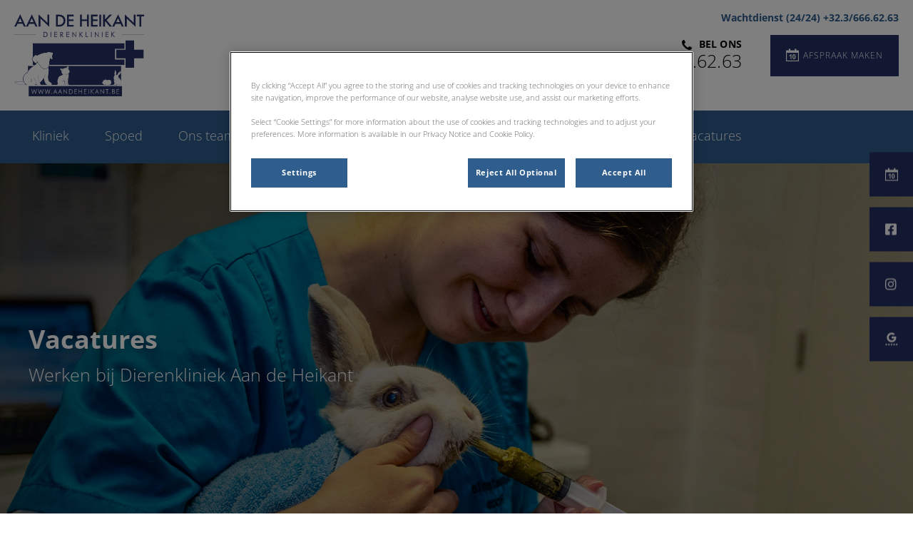

--- FILE ---
content_type: text/html; charset=utf-8
request_url: https://www.aandeheikant.be/vacatures
body_size: 7052
content:
<!DOCTYPE html>
<html lang="nl-BE">
<head id="head"><!-- OneTrust Cookies Consent Notice start -->
<script type="text/javascript" src="https://cdn.cookielaw.org/consent/04796d2a-d0d0-4ad2-a8e4-faeee9b2cf10/OtAutoBlock.js"></script>
<script src="https://cdn.cookielaw.org/scripttemplates/otSDKStub.js" type="text/javascript" charset="UTF-8" data-domain-script="04796d2a-d0d0-4ad2-a8e4-faeee9b2cf10"></script>
<script type="text/javascript">
function OptanonWrapper() { }
</script>
<!-- OneTrust Cookies Consent Notice end--><title>
	Vacatures | Dierenkliniek Aan de Heikant
</title><meta name="description" content="Wil jij ook werken bij Dierenkliniek Aan de Heikant? Bekijk onze vacatures of neem contact op voor een open sollicitatie." /> 
<meta charset="UTF-8" /> 
<meta http-equiv="X-UA-Compatible" content="IE=edge" />
<meta name="viewport" content="width=device-width, initial-scale=1" />
<script type="text/javascript">  var appInsights=window.appInsights||function(config){    function i(config){t[config]=function(){var i=arguments;t.queue.push(function(){t[config].apply(t,i)})}}var t={config:config},u=document,e=window,o="script",s="AuthenticatedUserContext",h="start",c="stop",l="Track",a=l+"Event",v=l+"Page",y=u.createElement(o),r,f;y.src=config.url||"https://az416426.vo.msecnd.net/scripts/a/ai.0.js";u.getElementsByTagName(o)[0].parentNode.appendChild(y);try{t.cookie=u.cookie}catch(p){}for(t.queue=[],t.version="1.0",r=["Event","Exception","Metric","PageView","Trace","Dependency"];r.length;)i("track"+r.pop());return i("set"+s),i("clear"+s),i(h+a),i(c+a),i(h+v),i(c+v),i("flush"),config.disableExceptionTracking||(r="onerror",i("_"+r),f=e[r],e[r]=function(config,i,u,e,o){var s=f&&f(config,i,u,e,o);return s!==!0&&t["_"+r](config,i,u,e,o),s}),t    }({        instrumentationKey:"bd829799-c63e-41db-bb14-61f092dc9c8d"    });           window.appInsights=appInsights;    appInsights.trackPageView();</script>
<link href="https://weu-az-web-nl-uat-cdnep.azureedge.net/mediacontainer/medialibraries/aandeheikant/images/logo/aan-de-heikant-favi.ico?ext=.ico" type="image/x-icon" rel="shortcut icon" />
<link href="https://weu-az-web-nl-uat-cdnep.azureedge.net/mediacontainer/medialibraries/aandeheikant/images/logo/aan-de-heikant-favi.ico?ext=.ico" type="image/x-icon" rel="icon" />
<link rel="canonical" href="https://www.aandeheikant.be/vacatures" />
<link rel="alternate" href="https://www.aandeheikant.be/vacatures" hreflang="x-default" />

<!-- Google Tag Manager -->
<script type="text/javascript">(function(w,d,s,l,i){w[l]=w[l]||[];w[l].push({'gtm.start':
new Date().getTime(),event:'gtm.js'});var f=d.getElementsByTagName(s)[0],
j=d.createElement(s),dl=l!='dataLayer'?'&l='+l:'';j.async=true;j.src=
'https://www.googletagmanager.com/gtm.js?id='+i+dl;f.parentNode.insertBefore(j,f);
})(window,document,'script','dataLayer','GTM-PGDMTHP');</script>
<!-- End Google Tag Manager --> 
<meta property="og:site_name" content="www.aandeheikant.be" /><meta property="og:type" content="website" /><meta property="og:title" content="Vacatures" /><meta property="og:url" content="https://www.aandeheikant.be/vacatures" /><meta property="og:image" content="https://WEU-AZ-WEB-NL-CDNEP.azureedge.net/mediacontainer/medialibraries/aandeheikant/images/hero/hero_vacatures-3.jpg?ext=.jpg" /><meta property="og:description" content="Wil jij ook werken bij Dierenkliniek Aan de Heikant? Bekijk onze vacatures of neem contact op voor een open sollicitatie." /><meta property="og:image:alt" content="Vacatures" /><meta name="twitter:card" content="summary_large_image" /><meta name="twitter:title" content="Vacatures" /><meta name="twitter:description" content="Wil jij ook werken bij Dierenkliniek Aan de Heikant? Bekijk onze vacatures of neem contact op voor een open sollicitatie." /><meta name="twitter:image" content="https://WEU-AZ-WEB-NL-CDNEP.azureedge.net/mediacontainer/medialibraries/aandeheikant/images/hero/hero_vacatures-3.jpg?ext=.jpg" /><meta name="twitter:image:alt" content="Vacatures" /><link href="/practice-variables.aspx" rel="stylesheet" type="text/css"></link><link href="/assets/css/independentvetcare-practices/ivc-theme-2.min.css" rel="stylesheet" type="text/css"></link></head>
<body class="LTR Chrome NLBE ContentBody" data-class="jobslisting" data-theme="theme-2">
     <!-- Google Tag Manager (noscript) -->
<noscript><iframe src="https://www.googletagmanager.com/ns.html?id=GTM-PGDMTHP" height="0" width="0" style="display:none;visibility:hidden"></iframe></noscript>
<!-- End Google Tag Manager (noscript) -->
    <form method="post" action="/vacatures" id="form">
<div class="aspNetHidden">
<input type="hidden" name="__CMSCsrfToken" id="__CMSCsrfToken" value="ahTXPuXgk0/nh4b6FiAhgAUJxbg14yFwhNBB5Yg0Rk2Ubz3QCikz7eb2uCsDcjN0Ggj6Y/q/Nznhk25VTtlKWtsDRWo=" />
<input type="hidden" name="__EVENTTARGET" id="__EVENTTARGET" value="" />
<input type="hidden" name="__EVENTARGUMENT" id="__EVENTARGUMENT" value="" />

</div>

<script type="text/javascript">
//<![CDATA[
var theForm = document.forms['form'];
if (!theForm) {
    theForm = document.form;
}
function __doPostBack(eventTarget, eventArgument) {
    if (!theForm.onsubmit || (theForm.onsubmit() != false)) {
        theForm.__EVENTTARGET.value = eventTarget;
        theForm.__EVENTARGUMENT.value = eventArgument;
        theForm.submit();
    }
}
//]]>
</script>


<script src="/WebResource.axd?d=pynGkmcFUV13He1Qd6_TZK8hU_r_sc3DOZ0V1nPCaMa1dxd0Y79A0sbxfQK-b1Um5hfS8A2&amp;t=638901572248157332" type="text/javascript"></script>

<input type="hidden" name="lng" id="lng" value="nl-BE" />
<script type="text/javascript">
	//<![CDATA[

function PM_Postback(param) { if (window.top.HideScreenLockWarningAndSync) { window.top.HideScreenLockWarningAndSync(1080); } if(window.CMSContentManager) { CMSContentManager.allowSubmit = true; }; __doPostBack('m$am',param); }
function PM_Callback(param, callback, ctx) { if (window.top.HideScreenLockWarningAndSync) { window.top.HideScreenLockWarningAndSync(1080); }if (window.CMSContentManager) { CMSContentManager.storeContentChangedStatus(); };WebForm_DoCallback('m$am',param,callback,ctx,null,true); }
//]]>
</script>
<script src="/ScriptResource.axd?d=NJmAwtEo3Ipnlaxl6CMhvjPrCgC4Q8QvD3uHTxcm6vMqI9ZuVtJpJm-Pup6cFGx_P4xzNrYG5Hrz-BgKc5G7st5I6voPq7DV87ezapgTafQsbMX2zo7QK_GDXVYjpwd3aiqA-3SCJbvXRCcV_g9gRrSsG5U1&amp;t=5c0e0825" type="text/javascript"></script>
<script src="/ScriptResource.axd?d=dwY9oWetJoJoVpgL6Zq8OJa7Ie0MuBw9U7Yhfzje1iGEYcrInGfvH4q4r4xnFMx-sWvJNzyAp62W-JUgG0XIJUNE6i1P82GFuX6Ks9HQopwT9OpWsMbX0_KFiURVgoOjA1BMsrwtx3zWDNuP9s31N6Yrflw1&amp;t=5c0e0825" type="text/javascript"></script>
<script type="text/javascript">
	//<![CDATA[

var CMS = CMS || {};
CMS.Application = {
  "language": "nl",
  "imagesUrl": "/CMSPages/GetResource.ashx?image=%5bImages.zip%5d%2f",
  "isDebuggingEnabled": false,
  "applicationUrl": "/",
  "isDialog": false,
  "isRTL": "false"
};

//]]>
</script>
<div class="aspNetHidden">

	<input type="hidden" name="__VIEWSTATEGENERATOR" id="__VIEWSTATEGENERATOR" value="A5343185" />
	<input type="hidden" name="__SCROLLPOSITIONX" id="__SCROLLPOSITIONX" value="0" />
	<input type="hidden" name="__SCROLLPOSITIONY" id="__SCROLLPOSITIONY" value="0" />
</div>
    <script type="text/javascript">
//<![CDATA[
Sys.WebForms.PageRequestManager._initialize('manScript', 'form', ['tctxM',''], [], [], 90, '');
//]]>
</script>

    <div id="ctxM">

</div>
    

<div class="page-content-container js-page-content-container">
    


<header>
    <div id="mobileStickyNav" class="top-header-wrapper sticky-header">
	
        <div class="top-achor-header-container">
            <div class="top-anchor-header js-top-anchor-header">
                <ul id="pnlAdditionalLinks" class="additional-links">
    
            <li class="additional-link">
                <a href="tel:+3236666263" target="_self">
                    Wachtdienst (24/24) +32.3/666.62.63
                </a>
            </li>
        
</ul>
                



            </div>
        </div>

        <div class="top-header">
            <button id="btnOpen" class="mega-nav-mobile-button js-mega-nav-mobile-button" type="button" aria-label="Open menu">
                    <span class="mega-nav-mobile-button-text">Menu</span>
                </button>

            <a id="logoContainer" class="logo-container logo-container-header js-logo-container top-links-present" href="/">
                <div class="logo-wrapper">
                    <img id="headerLogo" class="logo" loading="lazy" src="https://weu-az-web-nl-uat-cdnep.azureedge.net/mediacontainer/medialibraries/aandeheikant/images/logo/mobile-aan-de-heikant-3.svg?ext=.svg" alt="Logo Dierenkliniek Aan de Heikant" />
                </div>
                <span id="logoAria" class="sr-only">Homepage Dierenkliniek Aan de Heikant</span></a>

            <div class="top-header-content-right js-top-header-content-right">
                <div class="header-contact-details-list-wrapper">
                    

                    <ul id="practiceCallUsList" class="header-contact-details-list">
                        <li id="headerContactDetailsContactNumber" class="header-contact-details-list-item">
                            <span id="headerContactNumber" class="header-contact-details-list-item-link number"><span class="header-contact-details-list-item-link contact-number title"><span class="header-contact-details-list-item-link-icon"><?xml version="1.0" encoding="utf-8"?>
<!-- Generator: Adobe Illustrator 21.0.2, SVG Export Plug-In . SVG Version: 6.00 Build 0)  -->
<svg version="1.1" id="Layer_1" xmlns="http://www.w3.org/2000/svg" xmlns:xlink="http://www.w3.org/1999/xlink" x="0px" y="0px" viewbox="0 0 32 32" style="enable-background:new 0 0 32 32;" xml:space="preserve">
<path d="M32,25.3c0,0.8-0.4,2.4-0.7,3.2c-0.5,1.1-1.7,1.8-2.8,2.4c-1.3,0.7-2.7,1.2-4.2,1.2c-2.1,0-4-0.9-6-1.6
	c-1.4-0.5-2.7-1.1-4-1.9c-3.9-2.4-8.5-7-10.9-10.9c-0.8-1.2-1.4-2.6-1.9-4C0.9,11.7,0,9.8,0,7.7c0-1.5,0.4-2.9,1.2-4.2
	c0.6-1,1.3-2.3,2.4-2.8C4.3,0.4,5.9,0,6.7,0C6.9,0,7,0,7.2,0.1c0.5,0.2,1,1.3,1.2,1.7c0.7,1.3,1.4,2.6,2.2,3.9c0.4,0.6,1,1.3,1,2
	c0,1.4-4.1,3.4-4.1,4.6c0,0.6,0.6,1.4,0.9,2c2.3,4.1,5.2,7,9.3,9.3c0.5,0.3,1.3,0.9,2,0.9c1.2,0,3.2-4.1,4.6-4.1c0.7,0,1.4,0.7,2,1
	c1.3,0.8,2.6,1.5,3.9,2.2c0.5,0.2,1.6,0.7,1.7,1.2C32,25,32,25.1,32,25.3L32,25.3z"></path>
</svg>
</span>Bel ons</span>+32.3/666.62.63</span>
                        </li>
                        
                        
                    </ul>
                </div>

                

                <ul id="headerListAppointmentItem" class="header-content-list">
                    <li class="header-content-list-item">
                        <a id="headerAppointmentLink" class="header-content-list-item-link appointment-link" href="/Contact" target="_self">Afspraak maken</a>
                    </li>
                </ul>
            </div>

            

            <div class="mobile-navigation-icons-right-wrapper">
		
                <button id="contactUsButton" class="mobile-navigation-icon mobile-navigation-icon-right mobile-contact-menu-button-open js-mobile-contact-menu-button-open" aria-label="Open contactmenu">
                    <span id="contactUsText" class="mobile-contact-menu-button-open-text sr-only">Open contactmenu</span>
                </button>
                
            
	</div>
        </div>
    
</div>
</header>

    
    

<div class="nav-header-wrapper">
    <nav class="nav-header desktop">
        
        
	<ul id="HeaderNavigationDesktop" class="CMSListMenuUL">
		<li class="CMSListMenuLI">
			<a class="CMSListMenuLink" href="/">Kliniek</a>
		</li>
		<li class="CMSListMenuLI">
			<a class="CMSListMenuLink" href="/spoed">Spoed</a>
		</li>
		<li class="CMSListMenuLI">
			<a class="CMSListMenuLink" href="/ons-team">Ons team</a>
		</li>
		<li class="CMSListMenuLI">
			<a class="CMSListMenuLink" href="/diensten">Diensten</a>
		</li>
		<li class="CMSListMenuLI">
			<a class="CMSListMenuLink" href="/contact">Contact</a>
		</li>
		<li class="CMSListMenuLI">
			<a class="CMSListMenuLink" href="/tarieven">Tarieven</a>
		</li>
		<li class="CMSListMenuLI">
			<a class="CMSListMenuLink" href="/tips">Tips</a>
		</li>
		<li class="CMSListMenuLI">
			<a class="CMSListMenuLink" onclick="url=&quot;https://mypets.eu/aandeheikant&quot;;window.open(url);return false;" href="/mijn-dieren">MijnDieren</a>
		</li>
		<li class="CMSListMenuHighlightedLI">
			<a class="CMSListMenuLinkHighlighted" href="/vacatures">Vacatures</a>
		</li>

	</ul>


        
    </nav>

    <form></form>
    
</div>
    <div id="stickySidebar" class="sticky-sidebar js-sticky-sidebar" role="complementary" aria-label="IvcPractices.StickySidebar.Aria.Label">
	
    <a id="stickyAppointmentLink" class="sidebar-sticky-link sidebar-appointment-link" href="/Contact" target="_self">
        <span class="sticky-icon appointment-icon"></span>
        <span id="stickyAppointmentLinkText" class="sticky-label">Afspraak maken</span></a>

    <a id="stickyFacebookLink" class="sidebar-sticky-link sidebar-social-link sb-facebook" rel="noopener noreferrer" aria-label="Facebook" href="https://www.facebook.com/aandeheikant" target="_blank">
        <span class="sticky-icon"></span>
    </a>

    

    <a id="stickyInstagramLink" class="sidebar-sticky-link sidebar-social-link sb-instagram" rel="noopener noreferrer" aria-label="Instagram" href="https://www.instagram.com/aandeheikantdierenkliniek/" target="_blank">
        <span class="sticky-icon"></span>
    </a>

    <a id="stickyGoogleReviewDesktopLink" class="sidebar-sticky-link sidebar-social-link sb-goggle-reviews res-desktop" rel="noopener noreferrer" aria-label="Google Review Desktop" href="https://www.google.com/search?q=dierenkliniek%20kalmthout&amp;oq=dierenkliniek+kalmthout&amp;aqs=chrome..69i57j69i64j69i60l3.3561j1j7&amp;sourceid=chrome&amp;ie=UTF-8&amp;tbs=lf:1,lf_ui:2&amp;tbm=lcl&amp;sxsrf=ALeKk00J6uLPa1ciijbaTOx-GvWcQH26IQ:1609170310541&amp;rflfq=1&amp;num=10&amp;rldimm=16875006365848655277&amp;lqi=ChdkaWVyZW5rbGluaWVrIGthbG10aG91dFooCg1kaWVyZW5rbGluaWVrIhdkaWVyZW5rbGluaWVrIGthbG10aG91dA&amp;ved=2ahUKEwjjlfjFgvHtAhWgwAIHHQGvCr0QvS4wBXoECAEQKg&amp;rlst=f#lrd=0x47c40f66f8190a5f:0xea3010e1d2dd55ad,1,,,&amp;rlfi=hd:;si:16875006365848655277,l,ChdkaWVyZW5rbGluaWVrIGthbG10aG91dFooCg1kaWVyZW5rbGluaWVrIhdkaWVyZW5rbGluaWVrIGthbG10aG91dA" target="_blank">
        <span class="sticky-icon"></span>
    </a>

    <a id="stickyGoogleReviewMobileLink" class="sidebar-sticky-link sidebar-social-link sb-goggle-reviews res-mobile" rel="noopener noreferrer" aria-label="Google Review Mobile" href="https://www.google.com/search?q=dierenkliniek+kalmthout&amp;rlz=1CDGOYI_enNL795NL795&amp;oq=dierenkliniek+kalmthout&amp;aqs=chrome..69i57.5169j0j4&amp;hl=nl&amp;sourceid=chrome-mobile&amp;ie=UTF-8#lkt=LocalPoiReviews&amp;trex=m_t:lcl_akp,rc_f:rln,rc_ludocids:16875006365848655277,ru_lqi:ChdkaWVyZW5rbGluaWVrIGthbG10aG91dFooCg1kaWVyZW5rbGluaWVrIhdkaWVyZW5rbGluaWVrIGthbG10aG91dA,trex_id:jKJKAd" target="_blank">
        <span class="sticky-icon"></span>
    </a>

    

    

    

</div>

    <main>
        


<div class="generic-notice-panel-wrapper">
    
</div>


<section class="generic-hero-banner    align-left" style="background-image:url('https://WEU-AZ-WEB-NL-CDNEP.azureedge.net/mediacontainer/medialibraries/aandeheikant/images/hero/hero_vacatures-3.jpg?ext=.jpg')" data-remove-banner-heading-outline="False">

    

    <div class="generic-banner-content-container">
        <div class="generic-banner-content-overlay">
            <div class="generic-banner-content">
                <h1 class="section-title generic-banner-heading">Vacatures</h1>
                <p class="generic-banner-summary">Werken bij Dierenkliniek Aan de Heikant</p>

                
            </div>
        </div>
    </div>

</section>






<section class="jobs-listing-wrapper">
    <section id="p_lt_MasterPage_ctl00_p_p_lt_JobsListing_jlucJobsListing_pnlJobs" class="jobs-listing dark-background">
    <div class="section-inner">
        
        <div id="p_lt_MasterPage_ctl00_p_p_lt_JobsListing_jlucJobsListing_jobsWrapper" class="jobs-items-wrapper">
            
                    <div class="job-item">
                        <h3><a href="/Vacatures/vacature-dierenarts">Vacature Dierenarts</a></h3>
                        <div class="job-summary"><p>Dierenkliniek Aan De Heikant is op zoek naar een<strong> fulltime dierenarts </strong>om het team te komen versterken. Je komt terecht in een dynamisch team van 7 dierenartsen en 6 assistentes gevestigd te Kalmthout.</p>
 </div>
                        <a class="job-link cta" href="/Vacatures/vacature-dierenarts">
                            Lees meer
                        </a>
                    </div>
                
        </div>
    </div>
</section>

</section>


    </main>
    
    

<footer>
    <div class="footer-wrapper">
        <div class="link-container">
          <div class="column-1-container">
              <h3 class="footer-column-1-links-heading">Ontdekken</h3>
              <div class="footer-column-1-links-container">
                  <a class="footer-text-link" href="/">Kliniek</a><a class="footer-text-link" href="/spoed">Spoed</a><a class="footer-text-link" href="/ons-team">Ons team</a><a class="footer-text-link" href="/diensten">Diensten</a><a class="footer-text-link" href="/contact">Contact</a><a class="footer-text-link" href="/tarieven">Tarieven</a><a class="footer-text-link" href="/tips">Tips</a><a class="footer-text-link" href="#" onclick="url="https://mypets.eu/aandeheikant";window.open(url);return false; ">MijnDieren<a></a><a class="footer-text-link" href="/vacatures">Vacatures</a>
              </div>
          </div>

          <div class="column-2-container">
              <h3 class="footer-column-2-links-heading">Links</h3>
              <div class="footer-column-2-links-container">
                  <a class="footer-text-link" href="/algemene-voorwaarden">Algemene voorwaarden</a><a class="footer-text-link" href="/cookiebeleid">Cookiebeleid</a><a class="footer-text-link" href="/gdpr">GDPR</a><a class="footer-text-link" href="/privacyverklaring">Privacyverklaring</a>
              </div>
          </div>

          <div class="column-3-container">
              <h3 id="FooterColumn3Heading" class="footer-column-3-links-heading">Volg ons laatste nieuws</h3>
              <div id="FooterSocialMediaLinksContainer" class="footer-social-media-links-container">
    <a href="https://www.facebook.com/aandeheikant" id="FooterFacebookLink" class="footer-social-media-link facebook" target="_blank" rel="noopener noreferrer" aria-label="Facebook"></a>
    
    <a href="https://www.instagram.com/aandeheikantdierenkliniek/" id="FooterInstagramLink" class="footer-social-media-link instagram" target="_blank" rel="noopener noreferrer" aria-label="Instagram"></a>
    <a href="https://www.google.com/search?q=dierenkliniek%20kalmthout&oq=dierenkliniek+kalmthout&aqs=chrome..69i57j69i64j69i60l3.3561j1j7&sourceid=chrome&ie=UTF-8&tbs=lf:1,lf_ui:2&tbm=lcl&sxsrf=ALeKk00J6uLPa1ciijbaTOx-GvWcQH26IQ:1609170310541&rflfq=1&num=10&rldimm=16875006365848655277&lqi=ChdkaWVyZW5rbGluaWVrIGthbG10aG91dFooCg1kaWVyZW5rbGluaWVrIhdkaWVyZW5rbGluaWVrIGthbG10aG91dA&ved=2ahUKEwjjlfjFgvHtAhWgwAIHHQGvCr0QvS4wBXoECAEQKg&rlst=f#lrd=0x47c40f66f8190a5f:0xea3010e1d2dd55ad,1,,,&rlfi=hd:;si:16875006365848655277,l,ChdkaWVyZW5rbGluaWVrIGthbG10aG91dFooCg1kaWVyZW5rbGluaWVrIhdkaWVyZW5rbGluaWVrIGthbG10aG91dA" id="FooterGoogleReviewDesktopLink" class="footer-social-media-link googlereview res-desktop" rel="noopener noreferrer" target="_blank" aria-label="Google Review Desktop"></a>
    <a href="https://www.google.com/search?q=dierenkliniek+kalmthout&rlz=1CDGOYI_enNL795NL795&oq=dierenkliniek+kalmthout&aqs=chrome..69i57.5169j0j4&hl=nl&sourceid=chrome-mobile&ie=UTF-8#lkt=LocalPoiReviews&trex=m_t:lcl_akp,rc_f:rln,rc_ludocids:16875006365848655277,ru_lqi:ChdkaWVyZW5rbGluaWVrIGthbG10aG91dFooCg1kaWVyZW5rbGluaWVrIhdkaWVyZW5rbGluaWVrIGthbG10aG91dA,trex_id:jKJKAd" id="FooterGoogleReviewMobileLink" class="footer-social-media-link googlereview res-mobile" rel="noopener noreferrer" target="_blank" aria-label="Google Review Mobile"></a>
    
    
    
</div>

              
          </div>
        </div>

        <hr />
        <div class="footer-registration-details-container">
            
            <div class="footer-registration-detail-wrapper">
                <p id="CompanyRegistrationName" class="footer-registration-detail"><span class="footer-registration-detail-label">Geregistreerde bedrijfsnaam: </span>Aan De Heikant Services</p>
                <p id="CompanyRegistrationNumber" class="footer-registration-detail"><span class="footer-registration-detail-label">BTW-nummer: </span>BE0869.964.690</p>
                <p id="CompanyRegistrationAddress" class="footer-registration-detail"><span class="footer-registration-detail-label">Geregistreerd adres: </span>Beauvoislaan (Heide) 58, 2920 Kalmthout, België</p>
            </div>
        </div>

        <p id="CompanyRegistrationFCA" class="footer-FCA-details"></p>
    </div>
</footer>



</div>



<nav class="nav-header mobile js-nav-header-mobile">
    <div class="nav-mobile-controls">
        <div class="nav-mobile-back-button js-nav-mobile-back-button hidden">
            <button id="btnBack" class="nav-mobile-back js-nav-mobile-back" aria-label="Go back to level one">
                Terug
            </button>
        </div>
        <button id="btnClose" class="close-mega-nav-mobile js-close-mega-nav-mobile" aria-label="Close mobile menu"></button>
    </div>

    <div class="js-nav-mobile-menu">
        <div class="nav-mobile-title-container js-nav-mobile-title-container">
            <p id="NavMobileTitle" class="nav-mobile-title">Menu</p>
        </div>

        




        
	<ul id="HeaderNavigationMobile" class="CMSListMenuUL">
		<li class="CMSListMenuLI">
			<a class="CMSListMenuLink" href="/">Kliniek</a>
		</li>
		<li class="CMSListMenuLI">
			<a class="CMSListMenuLink" href="/spoed">Spoed</a>
		</li>
		<li class="CMSListMenuLI">
			<a class="CMSListMenuLink" href="/ons-team">Ons team</a>
		</li>
		<li class="CMSListMenuLI">
			<a class="CMSListMenuLink" href="/diensten">Diensten</a>
		</li>
		<li class="CMSListMenuLI">
			<a class="CMSListMenuLink" href="/contact">Contact</a>
		</li>
		<li class="CMSListMenuLI">
			<a class="CMSListMenuLink" href="/tarieven">Tarieven</a>
		</li>
		<li class="CMSListMenuLI">
			<a class="CMSListMenuLink" href="/tips">Tips</a>
		</li>
		<li class="CMSListMenuLI">
			<a class="CMSListMenuLink" onclick="url=&quot;https://mypets.eu/aandeheikant&quot;;window.open(url);return false;" href="/mijn-dieren">MijnDieren</a>
		</li>
		<li class="CMSListMenuHighlightedLI">
			<a class="CMSListMenuLinkHighlighted" href="/vacatures">Vacatures</a>
		</li>

	</ul>


    </div>

    

    

    <ul id="MobileListAppointment" class="nav-contact-mobile-content-link-list">
    <li class="nav-contact-mobile-content-link-list-item" id="MobileListUserItem">
        <div id="pnlAccountManagementNavigationContainer">
	
    <div id="account-managment-navigation-7a8fe928-6b76-49c0-9ce4-98232ac450ea" class="account-management-navigation-container"></div>

</div>

<script type="text/javascript">
      (function () {
        const componentData = {
          allowDigitalAccounts: false,
          signInPageURL: 'https://app.myfamilyvets.com/login',
          siteId: '',
          signInPageTarget:  '',
          accountOverviewPageURL: '/account-overview',
          navigationSignInLabel: 'Sign in',
          navigationAccountOverviewLabel: 'Account Overview',
          signOutLabel: 'Sign out',
          signOutAriaLabel: 'Sign out',
          navigationAccountDetailsLabel: 'My Account',
          navigationAccountDetailsAriaLabel: 'My Account',
          linkClass: 'nav-contact-mobile-content-link user-link',
      }
      window.AppData = window.AppData || [],
      window.AppData.push({appName: 'AccountManagementNavigationContainer', root: 'account-managment-navigation-7a8fe928-6b76-49c0-9ce4-98232ac450ea', data: componentData})
      }())</script>
    </li>
    <li class="nav-contact-mobile-content-link-list-item" id="MobileListAppointmentItem">
        <a id="p_lt_MasterPage_MobileNavigation_AdditionalLink_MobileAppointmentLink" class="nav-contact-mobile-content-link nav-contact-mobile-content-link-appointment" href="/Contact" target="_self">Afspraak maken</a>
    </li>
</ul>


    

    <ul id="pnlAdditionalLinks" class="additional-links">
    
            <li class="additional-link">
                <a href="tel:+3236666263" target="_self">
                    Wachtdienst (24/24) +32.3/666.62.63
                </a>
            </li>
        
</ul>

</nav>
<aside id="MobileContactSide" class="mobile-contact-side">
    <div class="mobile-contact-side-controls">
        <button id="MobileSideButtonClose" class="mobile-contact-menu-button-close js-mobile-contact-menu-button-close" aria-label="Sluit contactmenu"></button>
    </div>

    

<div class="mobile-contact-title-container">
    <h2 id="ContactSideMenuTitle" class="mobile-contact-side-menu-title">Contacteer ons</h2>
</div>

<ul class="mobile-contact-side-list">
    

    

    <li id="MobileContactSideContactNumberItem" class="mobile-contact-side-list-item">
        <a href="tel:+32.3/666.62.63" id="MobileContactSideContactNumber" class="mobile-contact-side-list-item-link contact-number"><span class="mobile-contact-side-list-item-link-icon"><?xml version="1.0" encoding="utf-8"?>
<!-- Generator: Adobe Illustrator 21.0.2, SVG Export Plug-In . SVG Version: 6.00 Build 0)  -->
<svg version="1.1" id="Layer_1" xmlns="http://www.w3.org/2000/svg" xmlns:xlink="http://www.w3.org/1999/xlink" x="0px" y="0px" viewbox="0 0 32 32" style="enable-background:new 0 0 32 32;" xml:space="preserve">
<path d="M32,25.3c0,0.8-0.4,2.4-0.7,3.2c-0.5,1.1-1.7,1.8-2.8,2.4c-1.3,0.7-2.7,1.2-4.2,1.2c-2.1,0-4-0.9-6-1.6
	c-1.4-0.5-2.7-1.1-4-1.9c-3.9-2.4-8.5-7-10.9-10.9c-0.8-1.2-1.4-2.6-1.9-4C0.9,11.7,0,9.8,0,7.7c0-1.5,0.4-2.9,1.2-4.2
	c0.6-1,1.3-2.3,2.4-2.8C4.3,0.4,5.9,0,6.7,0C6.9,0,7,0,7.2,0.1c0.5,0.2,1,1.3,1.2,1.7c0.7,1.3,1.4,2.6,2.2,3.9c0.4,0.6,1,1.3,1,2
	c0,1.4-4.1,3.4-4.1,4.6c0,0.6,0.6,1.4,0.9,2c2.3,4.1,5.2,7,9.3,9.3c0.5,0.3,1.3,0.9,2,0.9c1.2,0,3.2-4.1,4.6-4.1c0.7,0,1.4,0.7,2,1
	c1.3,0.8,2.6,1.5,3.9,2.2c0.5,0.2,1.6,0.7,1.7,1.2C32,25,32,25.1,32,25.3L32,25.3z"></path>
</svg>
</span>Bel ons</a>
    </li>

    

    <li id="MobileContactSideMoreContactDetailsItem" class="mobile-contact-side-list-item">
        <a id="MobileContactSideMoreContactDetailsLink" class="more-contact-details-link" href="/Contact">Toon volledige contactgegevens</a>
    </li>
</ul>

    <ul id="MobileListAppointment" class="nav-contact-mobile-content-link-list">
    <li class="nav-contact-mobile-content-link-list-item" id="MobileListUserItem">
        <div id="pnlAccountManagementNavigationContainer">
	
    <div id="account-managment-navigation-27765044-5cc9-4fd6-bec4-36a34f97b4a7" class="account-management-navigation-container"></div>

</div>

<script type="text/javascript">
      (function () {
        const componentData = {
          allowDigitalAccounts: false,
          signInPageURL: 'https://app.myfamilyvets.com/login',
          siteId: '',
          signInPageTarget:  '',
          accountOverviewPageURL: '/account-overview',
          navigationSignInLabel: 'Sign in',
          navigationAccountOverviewLabel: 'Account Overview',
          signOutLabel: 'Sign out',
          signOutAriaLabel: 'Sign out',
          navigationAccountDetailsLabel: 'My Account',
          navigationAccountDetailsAriaLabel: 'My Account',
          linkClass: 'nav-contact-mobile-content-link user-link',
      }
      window.AppData = window.AppData || [],
      window.AppData.push({appName: 'AccountManagementNavigationContainer', root: 'account-managment-navigation-27765044-5cc9-4fd6-bec4-36a34f97b4a7', data: componentData})
      }())</script>
    </li>
    <li class="nav-contact-mobile-content-link-list-item" id="MobileListAppointmentItem">
        <a id="p_lt_MasterPage_MobileContactSide_AdditionalLink_MobileAppointmentLink" class="nav-contact-mobile-content-link nav-contact-mobile-content-link-appointment" href="/Contact" target="_self">Afspraak maken</a>
    </li>
</ul>

</aside>



<script type="text/javascript" src="/assets/js/independentvetcare-practices/independentvetcare-practices.min.js"></script>
<script type="text/javascript" src="/assets/js/independentvetcare-practices/ivc-noticeMessage.min.js"></script>


<script type="text/javascript" src="/assets/js/independentvetcare-practices/ivc-oneTrust-overwrite.min.js"></script>
                                              <script type="text/javascript">window.captureOneTrustClick('WSos8FqcR5sDTwGc0l0l*');</script>
            

<link rel="stylesheet" type="text/css" href="/assets/css/independentvetcare-practices/ivc-oneTrust-overwrite.min.css" />

<script type="text/javascript">
    new IndependentVetcarePractices();
    new IndependentVetcarePracticesNoticeMessage();
</script>

    
    

<script type="text/javascript">
//<![CDATA[

var callBackFrameUrl='/WebResource.axd?d=beToSAE3vdsL1QUQUxjWdaKjeJziRHeAuN4BGv-FeNxBpKj-_dQd8loZ5_luk0GMYNPjBQ2&t=638901572248157332';
WebForm_InitCallback();
theForm.oldSubmit = theForm.submit;
theForm.submit = WebForm_SaveScrollPositionSubmit;

theForm.oldOnSubmit = theForm.onsubmit;
theForm.onsubmit = WebForm_SaveScrollPositionOnSubmit;
//]]>
</script>
  <input type="hidden" name="__VIEWSTATE" id="__VIEWSTATE" value="4TfvxROa05kw6c9vEvAWPIcAlm8ZuQrDUoBAY6Y7qvGbwl/KhApU+R3UmSelCxsMgajUt7IxuaWXoudPENhWtl3OCJcdDs88uj7/Y114OzQWYdLiCqUyEUlrcELEJ8oZxqJGwqGHtBxngLvCZ73076q5A8sM30oSs3s1NTWKi6QnCuHalywb41Km21gm72q8qzgKw9aLwZq97AOnN+3wpb9y+1w2raZRRIYf6zdFR1dWi7GpD8uSk5kjTuuFQYIUP4TqSC+LVlYuIFIwUeW/LKuMtoZFSYG0aRyg8UeatSfXxd87" />
  <script type="text/javascript">
      //<![CDATA[
      if (window.WebForm_InitCallback) {
        __theFormPostData = '';
        __theFormPostCollection = new Array();
        window.WebForm_InitCallback();
      }
      //]]>
    </script>
  </form>
</body>
</html>


--- FILE ---
content_type: text/css; charset=utf-8
request_url: https://www.aandeheikant.be/practice-variables.aspx
body_size: -1833
content:

            @import url(https://weu-az-web-nl-uat-cdnep.azureedge.net/mediacontainer/medialibraries/centralindependentvetcare/site-fonts/opensans.css);

            :root {
                --primaryColour: 46,93,142;
                --primaryDarkColour: 255,0,0;
                --primaryTextColour: 255,255,255;
                --secondaryColour: 39,49,101;
                --secondaryTextColour: 255,255,255;
                --tertiaryColour: 165,42,42;
                --tertiaryTextColour: 255,255,255;

                --headerFontFamily: "Open Sans", sans-serif;
                --bodyFontFamily: "Open Sans", sans-serif;

                --globalButtonColour: 39,49,101;
                --globalButtonTextColour: 255,255,255;
                --globalLinkHeadingColour: 46,93,142;
                --globalLinkHeadingTextColour: 255,255,255;
                --heroBannerCTAButtonsColour: 39,49,101;
                --heroBannerCTAButtonsTextColour: 255,255,255;

                --ctaButtonCorners: 0;
                --stickyButtonCorners: 0;
                --headerMobileMenuButtonCorners: 0;
                --petPlanListSelectItemCorners: 0;
                --tileCorners: 0;
                --smallInputCorners: 0;
                --promoTileContentCorners: 0;
                --promoTileImageCorners: 0;
                --promoSingleTileContentCorners: 0;
                --promoSingleTileImageCorners: 0;

                --desktopLogoURL: url('https://weu-az-web-nl-uat-cdnep.azureedge.net/mediacontainer/medialibraries/aandeheikant/images/logo/desktop-aan-de-heikant.svg?ext=.svg');
                --mobileLogoURL: url('https://weu-az-web-nl-uat-cdnep.azureedge.net/mediacontainer/medialibraries/aandeheikant/images/logo/mobile-aan-de-heikant-3.svg?ext=.svg');
            }
        

--- FILE ---
content_type: image/svg+xml
request_url: https://weu-az-web-nl-uat-cdnep.azureedge.net/mediacontainer/medialibraries/aandeheikant/images/logo/desktop-aan-de-heikant.svg?ext=.svg
body_size: 42570
content:
<?xml version="1.0" encoding="utf-8"?>
<!-- Generator: Adobe Illustrator 25.0.1, SVG Export Plug-In . SVG Version: 6.00 Build 0)  -->
<svg version="1.1" id="Laag_1" xmlns="http://www.w3.org/2000/svg" xmlns:xlink="http://www.w3.org/1999/xlink" x="0px" y="0px"
	 viewBox="0 0 808.3 510" style="enable-background:new 0 0 808.3 510;" xml:space="preserve">
<style type="text/css">
	.st0{fill:#273066;}
	.st1{fill:#FFFFFF;}
</style>
<path class="st0" d="M333.1,402.7c0.1-0.4,0.2-1,0.4-1.3c1-1.1,1.6-2.2,2.1-3.7s1.5-3,1.9-4.6c0.1-0.4,0.4-0.7,0.3-1.1
	c-0.1-2.2,1-4.2,0.6-6.3c1-2.5,0.4-5.2,0.6-7.8s-1-4.6-2.6-6.4c-0.7,0-1.3,0-2,0c-0.1,0.3-0.2,0.6-0.4,1c-3.2,0.3-6.2,2.1-9.7,1.1
	c-1.4,2.4-4,2.4-6,3.6c-0.5-0.1-1.2-0.5-1.7-0.4c-2.6,0.8-5.1,0.8-7.6,0c-0.9-0.3-2,0.4-2.7-0.6c-1.7,0.3-2.5-1.7-4.1-1.8
	c-1.4,2.4-3.5,4.3-5.9,5.7c-2.3,1.4-5,1.7-7.7,1.8c0.4,0.2,0.8,0.4,1.2,0.6c-3.1,1.1-6.3,1.9-8.9,3.9c-0.7,0.5-1.5,1-2,1.6
	c-1.1,1.4-1.9,3-2.9,4.5c-1.2,1.8-1.8,3.9-2.3,5.9c-0.5,1.8-1.7,3.1-2,4.9c-0.3,1.6-1.2,3.1-2.3,4.4c0.9,2.3,0.8,4.5,0.3,6.8
	c-0.4,1.8-1.4,3.6-0.8,5.3c0.6,1.6,0.2,3.4,1.3,4.9c0.3,0.4,0.4,1.1,0.4,1.6c0.1,1.4,0,2.8,0,4c1.1,1.2,2,2.3,3,3.4
	c-1.2,0.4-1.5-1.2-2.5-1.2c-3.2,2.8-4,4.7-2.8,7.1c-0.7,0-1.4,0.1-2,0.1c-62.7,0-125.5,0-188.2,0c-1.6,0-3-0.4-4.2-1.4
	c-0.8-0.7-2-0.9-3.2-1c-3.5-0.3-6.9,0.3-10.2,0.8c-3.7,0.5-7.3,0.2-10.9,0.4c-1.8,0.1-3.6,0-5.4,0c-1.2,0-2.4,0-3.7-0.6
	c-1.1-0.5-2.4,0.2-3.7-0.5c-1-0.6-2.6-0.4-3.9-0.6c-3.6-0.5-7-1.5-10.3-2.6c-3.6-1.2-7.3-2.6-10.7-4.5c-3.2-1.8-6.3-3.7-9.4-5.7
	c0-1.3,0-2.6,0-4c2.9,0.7,5.8,1.5,9,2.3c-0.7-1.9-2.3-3.1-3.1-4.7c0.7,0.2,1.5,0.3,2.1,0.7c2.3,1.4,4.9,2.3,7.4,3.2
	c0.4,0.2,0.9,0.4,1.3,0.4c1.4-0.3,2.7,1.4,4.3,0.3c-1-1.6-2.1-3.1-3.2-4.9c0.5-0.1,1.1-0.3,1.4-0.1c1.8,1.4,4.1,1.1,6,2.2
	c0.2,0.1,0.3,0.2,0.5,0.2c2.5-0.1,5,0.8,7.6,0.7c3.4-0.1,6.8,0.4,10.2,0.5c3.4,0.1,6.8,0,10.2,0c0.8,0,1.6,0,2.5,0
	c-0.6-2.1-2.1-3.7-2.5-5.8c-0.3-1.5-0.7-2.9-1.1-4.4c-0.9-3.5-0.4-7-0.5-10.6c-0.1-2.9,0.8-5.6,1.3-8.4c0.5-2.5,1.4-4.8,2.4-7.1
	s2.3-4.5,3.9-6.5c1.3-1.6,2.4-3.5,3.9-5c2.2-2,4.6-3.8,7-5.6c1.1-0.8,2.4-1.5,3.6-2c2.1-1,3.2-2.9,4.3-4.8c1.4-2.4,2.8-4.8,4.2-7.2
	c0-9.4,0-18.8,0-28.2c0-1-0.3-2-0.5-3.2c10.6,0,21.3,0,31.5,0c3.7-2.3,7.1-4.4,10.8-6.7c-1.5,0-2.7-0.1-3.8-0.1c-1.2,0-2.4,0-3.6,0
	c-1.2,0-2.4,0-3.7,0c0-8,0-15.9,0-23.5c-2.7-2.8-4.2-6-5.4-9.4c-0.4-1.1-0.5-2.4-0.6-3.6s0.5-2.2,0.7-3.3c0.2-1.4,1.2-2.7,2-3.9
	c1-1.5,2.1-3,3.3-4.7c0-28.3,0-57,0-85.7c190,0,379.8,0,569.8,0c0,11.1,0,22.2,0,33.4c-19.3,0-38.5,0-57.9,0c0,22.4,0,44.8,0,67.2
	c19.3,0,38.6,0,58,0c0,11.2,0,22.2,0,33.5c-155.4,0-311,0-466.6,0c-1.1,2-0.5,4.5-2,6.1c0.2,0.3,0.2,0.4,0.3,0.5
	c0.1,0.1,0.2,0.2,0.2,0.2c149,0,298,0,447.1,0c0,9.9,0,19.8,0,29.8c-3.9,1.9-7.6,4.3-11.3,7c-3.2,2.3-5.1,5.4-7.1,8.5
	c-2.2,3.5-4.1,7.3-6.2,11.1c-3-1.7-6.3-0.9-9.5-1.6c0.7-0.1,1.5-0.2,2.2-0.2c1.2-2.7,1.5-5.7,1.9-8.5c0.6-3.7,0-7.5-1.3-11.1
	c-1.2-3.3-2.7-6.4-5.3-8.9c-0.8-0.7-1.6-1.2-3.1-1.5c0.5,0.6,0.7,0.8,0.8,1.1c0.1,0.4,0,0.8,0,1.2c0,2.3,0.1,4.6,0,6.9
	c-0.1,1.5-0.2,3.1-0.7,4.5c-1.5,4-1,8.1-1.1,12.1c1.1,1.9,0.2,4.4,2,6c-3.5,4.3-6.3,8.7-6.7,14.2c-0.4,5.3-0.2,10.6,3,15.3
	c-0.3,0-0.6,0-1.2,0c0,1.3,0,2.7,0,4.1c0,1.5-0.1,3,0,4.5c0.1,1.3,0.4,2.6,0.7,3.9c0.4,1.3,0.5,3,1.2,4c0.9,1.3-0.3,2.9,0.9,3.7
	c-0.4,2.7-0.8,5.3-1.3,8.5c-0.3-1-0.4-1.5-0.6-2.2c-1.2,1-2.3,1.9-3.4,2.9c-0.1,0.1,0,0.6,0,0.9c0.7,0.5,1.4,1,2.3,1.6
	c0.8,0,2,0,3.2,0c0.2,0,0.3-0.4,0.5-0.6c0.8,0.2,1.6,0.4,2.4,0.6c2.1,0.4,3.6-1.1,5.4-1.8c0.1,0.2,0.1,0.3,0.2,0.5
	c0.1-0.2,0.3-0.3,0.4-0.5c1-0.2,2-0.5,3-0.6c1.1-0.1,2.2,0,3.4,0c0.1,0.5,0.2,1.1,0.3,1.8c0.3,0,0.7,0,1.1,0
	c-0.3,0.4-0.5,0.8-0.8,1.2c-20.6,0-41.1,0-61.6,0c0.1-0.2,0.1-0.5,0.2-0.5c0.5-0.1,1-0.2,1.5-0.1c3,0.4,5.8-0.9,8.7-0.6
	c0.2,0,0.4-0.3,0.7-0.5c0.4,0.4,0.8,0.8,1.4,1.3c0.9-0.4,1.8-0.8,2.8-1.2c0.2,0.1,0.5,0.3,0.8,0.4c0.2,0,0.4,0,0.5-0.2
	c1.9-1.8,3.6-3.8,5.9-5.3c1.6-1,2.4-2.7,3.4-5.1c-0.2-2.3-0.4-5.4-0.7-8.5c-1.2-1-0.5-2.5-0.9-3.8c-1.3-4.5-4.7-6.4-8.7-7.6
	c-1.8-0.6-3.8-0.9-5.7-0.6c-1.1,0.2-2.2,0.4-3.3,0.6c-1.1,0.1-2.4-0.3-3.3,0.6c-2.6-0.4-5.1,0.9-7.9,0.5c0.3-0.4,0.4-0.7,0.8-1.2
	c-0.6-0.5-1.2-1-1.9-1.5c0-0.3-0.1-0.8-0.1-1.3c-0.4,0-0.7-0.1-0.9,0c-0.5,0.4-1,0.8-1.7,1.4c-0.2-0.5-0.3-0.7-0.4-0.9
	c-0.1-0.2-0.2-0.3-0.3-0.6c-0.3,0.2-0.7,0.3-0.9,0.5c-0.3,0.2-0.5,0.6-0.7,0.9c-0.5-0.8-0.8-1.3-1.2-2c-2.9,2.4-5.7,4.8-8.5,7.1
	c-0.9-1.4-1.9-2.9-4-3.7c0,1.5-0.2,2.8,0,4.1c0.3,1.9-0.4,3.5-1.4,4.8c-1.9,2.7-3.7,5.4-5.2,8.6c-0.3,2,0.1,4,2,5.4
	c0.7,0.5,1.4,1,2.2,1.2c1.3,0.3,2.3,0.9,3.2,1.8c0.5,0.5,1,1.1,1.8,1.4c1.1,0.4,1.7,1.8,2.2,3.8c-0.6,0.5-1.2,1-1.9,1.5
	c-0.2-0.2-0.3-0.6-0.5-0.6c-0.9-0.1-1.8,0-2.7,0c-70.5,0-141,0-211.5,0c-1,0-2,0-2.9,0c-0.3-1.2-0.5-2.3-0.9-3.3
	c-0.6-1.5-1.3-3-2.1-4.5c-0.7-1.4-0.8-3-1.3-4.5c-0.6-1.9-0.6-4-0.7-6c-0.1-1.7-0.1-3.4,0-5.1c0.1-1.8-0.1-3.6,0.4-5.2
	c0.5-1.6-0.3-3.2,0.7-4.8c0.5-0.8,0-2.2,0.1-3.2c0.1-0.9,0.4-1.7,0.5-2.7C335.1,401.4,334.8,402.8,333.1,402.7z M333.1,335.5
	c0.7,1.4,1.5,0.2,2.4,0.2c-0.2,0.8-0.3,1.5-0.4,2.1c1.5,0.6,1.9-0.8,2.8-1.4c-0.7-1.6,1.7-3.2,0-4.9c0.3-1.9-0.8-3.5-1.3-5.2
	c-0.4-1.4-1-3.1-2.4-4.3c-0.5,1.2-0.9,2.2-1.3,3.2c-1,2.3-1.3,4.8-2.1,7.2c-0.2,0.5,0,1.2,0,1.8c-0.2-0.2-0.5-0.3-0.6-0.5
	c-0.1-0.3,0.8-5.7,0.9-6.2c0.5-1.4,1-2.8,1.4-4.2l0.1,0.1c0.2-0.1,0.3-0.3,0.5-0.4c-0.1-0.1-0.1-0.1-0.2-0.2
	c-0.1,0.2-0.3,0.3-0.4,0.5c-4,2.4-5,6.6-6.2,10.9c-2.6-0.8-5.1,1.9-7.5-0.1c-2.3,0.8-4.4,1.4-6.5,2.2c-0.7-0.9-1.5,0.1-2.4,0.2
	c-1.1,0.1-0.4,1.5-1.5,1.4c-0.7-0.1-1.5,0.5-2.3,0.9c-1.6,0.9-3.2,1.8-5,2.7c-1.6-2.5-4.4-2.9-6.8-3.6c-0.9-0.3-2.3-0.7-3.1,0.5
	c-1.4-0.3-2.8-0.7-4.3-1c0.3,1.5-0.1,2.8,0.4,4.2c0.9,2.2,1.9,4.2,3.1,6.2c0.8,1.3,1.7,1.8,3,2.3c1.4,0.6,2.6,0.4,3.8-0.2
	c0.1-0.1,0.3,0.1,0.3,0.1c-0.2,0.4-0.4,0.8-0.7,1.2c-1.2,0-2.2,0-3.6,0c1.1,0.8,1.9,1.4,3,2.1c-0.5,1.1-1,2.1-1.5,3.3
	c1.4,0.9,0.7,2.4,0.6,3.7c-0.1,1.9,0.5,3.7,1.6,5c0.8,0.9,0.6,2.2,1.6,3c0.9,0.7,1.7,1.7,2.1,2.7c0.9,2.3,3.1,3,5,3.9
	c1.1,0.6,2.5,0.7,3.9,0.7c1.3,0,2.6,0.4,3.9,0.5c0.2,0,0.5,0.1,0.6,0c1.2-0.9,2.6-0.5,4-0.6c1.3-0.1,2.5-0.4,3.6-0.7
	c0.5-1,1-1.9,1.4-2.8c0-0.6,0-1.2,0-1.8s0.1-1.2,0.2-2.2c0.5,0.7,0.8,1.1,1,1.5c1.1,1.7,4,3.5,5.5,2.9c2.4-0.9,5-1.7,7-3.3
	c3.2-2.4,5.5-5.7,6.8-9.7c0.7-2.1,0.5-3.8-0.7-5.5c0.4-0.9,1.1-1.6,0.2-2.7c-1-1.4-1.7-3-2.5-4.4c0.2-0.2,0.3-0.4,0.4-0.5
	c-1.2-1-2.4-1.9-3.6-2.9c0.3-0.3,0.5-0.5,0.7-0.7c-0.6-0.8-1.1-1.7-1.7-2.5c0.6-0.6,1.4-1,1-2.1l0.1,0.1c0.2-0.1,0.3-0.3,0.5-0.4
	c-0.1-0.1-0.1-0.1-0.2-0.2c-0.1,0.2-0.3,0.3-0.4,0.5c-1,0-1.9,0-2.8,0c-0.2-0.5-0.3-0.9-0.5-1.4c-0.5,0.3-0.9,0.5-1.5,0.8
	c-0.3-0.8-0.6-1.6-0.9-2.4c-0.3-0.1-0.6-0.2-1-0.3c0-0.4,0-0.7,0-1c0.6-0.1,1.1-0.3,1.7-0.4C332.8,334.4,332,335.4,333.1,335.5z
	 M13.2,421.3L13.2,421.3c0-0.3-0.2-0.4-0.3-0.6c-0.1,0.1-0.1,0.1-0.2,0.2c0.2,0.1,0.3,0.3,0.8,0.1c-0.3,1.1-0.6,1.9-0.9,2.9
	c-3.1-0.7-5.9-1.3-8.8-1.9c0,0.4,0,0.9,0,1.5c0.3,0.1,0.7,0.3,1.1,0.5c2.5,1.9,5.1,3.4,7.9,4.8c2.2,1.1,4.4,2.4,6.8,3.1
	c1.3,0.4,2.3,1.3,3.6,1.4c1.3,0.1,2.5,1,3.7,1.1c2,0.3,3.8,0.9,5.8,1.3c1.9,0.4,4,0.3,5.8,1.1c2.6-0.4,5,0.7,7.5,0.6
	c3.5-0.1,7,0,10.5,0c0.6,0,1.3,0.2,1.8,0c1.7-1,3.6-0.1,5.1-0.6c1.7-0.6,3.4-0.4,5.2-0.5c0.4,0,0.7-0.1,1.3-0.2
	c-4.7-4.1-8.6-8.6-10.7-14.3c-1.9,0.5-3.6,1.3-5.4,0.1c-0.1-0.1-0.4,0-0.6,0c-3.4,0-6.8-0.1-10.2,0c-3.3,0.1-6.6-1-9.9-0.6
	c-0.7,0.1-1.7,0.3-2,0c-1.1-1-2.3-0.3-3.4-0.6c-1.2-0.3-2.3-0.8-3.4-1.2c-0.2-0.1-0.5,0.1-1.2,0.3c0.9,0.7,1.5,1.3,2.2,1.8
	c-0.7,0.5-0.6,1.7-1.7,1.7c-0.9,0-1.8,0.5-2.5,0.3C18.5,422.8,15.9,422.7,13.2,421.3z M213.7,257.6c0.2,0.1,0.4,0.1,0.5,0.2
	c1.3,1.9,2.1,4,3.4,5.8c1.5,2.1,2.8,4.2,4.4,6.3c3.4,4.3,5.8,6.3,11.3,8.2c1,0.3,2,0.7,3.1,1c0.1-1.2,0.7-2.3,0.2-3.7
	c-0.5-1.3,0-3-0.1-4.5s-0.5-3-0.6-4.5c-0.1-3.3,0-6.6,0-9.9c0-0.5,0.9-4.3,1.2-4.9c0.7-1.6,1.5-3.2,2.1-4.8c0.8-2.1,1.6-4.3,0.2-6.3
	c-0.6-0.4-0.9-0.7-1.4-0.8c-3.5-0.6-7.1-1.4-10.6-1.8c-2.4-0.2-4.6-0.9-6.9-1.5c-3.2-0.8-6.2-1.8-9.5-1.6c-0.6,0-1.2,0-1.4,0
	c-3.2,1.3-4.6,3.6-5,6.3c-2.1-0.3-4.1-0.7-6.1-0.9c-4.4-0.5-8.7,0.6-13,1.3c-1.1,0.2-2.3,0.2-3.3,0.6c-1.4,0.6-2.9,0.8-4.3,1.1
	c-1.5,0.4-3,0.9-4.6,1.3c-1.8,0.4-3.5,1.2-5.3,1.7c-1.7,0.4-3.2,1.5-4.9,1.9c-1.8,0.4-3.4,1.5-5,2.3c-4,2-8.2,3.6-11.7,6.4
	c-1.3,1-2.9,1.1-4.6,0.5c-3-1.1-5.9-2.9-9.2-1.9c-3.4,1-5.6,3.7-8.1,5.9c-2.9,2.7-5.2,5.8-7.5,8.9c-1.4,1.9-2.7,3.9-3.4,6.3
	c-0.7,2.3-0.3,4.2,0.5,6.3c1.3,3.4,3.6,6.2,6,8.9c2.1,2.3,4.4,4.5,6.8,6.5c2.8,2.3,5.7,4.4,8.8,6c1.3,0,2.5,0,3.9,0
	c0.2-1.1,0.5-2.2,0.5-3.4c0.1-3-1-6-0.6-9c-0.9-1.4-0.5-3-0.6-4.5c-1.5-1.1,0.3-3.2-1.2-4.3c0-1.6-0.2-3.2,0.1-4.8
	c0.3-1.8,0.2-3.7,1.7-5.1c-0.2,1-0.5,2-0.6,3c-0.1,1.5-0.4,3.2,0.1,4.4c0.6,1.4,0.5,2.9,1,4.4c0.9,2.8,1,5.8,1.6,9.1
	c0.3,0.3,1,0.8,1.9,1.7c0.2-1.2,0.3-2,0.4-3.3c2.5,4.4,5.7,8,7.7,12.2c4,4.8,6.6,10.5,10.5,15.4c2.5,3.1,4.7,6.3,7.5,9.1
	c1.4,1.4,2.9,2.5,4.4,3.8c3.5,3.2,7.9,4.8,12.5,5.3c4.7,0.5,9.4,0.2,13.9-1.7c2.6-1.1,5.2-2.1,7.3-4.2c2-2,3.3-4.5,5-6.6
	c0.6-0.8,1-1.7,1.4-2.7c1.1-3,1.6-6.1,2.2-9.3c0.1-0.7,0.5-1.4,0.6-2.2c0.1-0.9-0.3-2,0.1-2.7c0.7-1.3,0.6-2.7,0.5-4
	c-0.1-1.4,0.6-2.6,0.6-3.9c0.1-2.1-0.3-4.3,0.2-6.2c0.6-2-0.1-4,0.9-5.9c0.5-0.9,0.1-2.2,0.6-3.3c0.4-1.1,0.4-2.4,0.6-3.6
	c0.3-2.8,1.4-5.5,1.9-8.3c-0.3-0.6-0.5-1.4-1-1.9c-1.7-1.5-2.8-3.4-3.9-5.3C215.4,263.9,214,260.9,213.7,257.6z M106.3,423.7
	c0.6,0.5,1.2,0.9,1.8,1.5c0.9,0.9,1.9,1.5,3,2.1c2.4,1.4,5.1,1.7,7.7,2.3c2.9,0.7,5.8,1.3,8.3,3c1.8,1.3,3.6,2.7,5.4,4
	c2-0.8,4.1-1.6,6.1-2.4c0-1,0.3-1.9,0-2.5c-1.2-2.6-1.9-5.4-3.2-8c-1.6-3.1-3.1-6.3-5-9.3c-1.4-2.3-2.8-4.6-4.1-7
	c-2-3.5-3.7-7-5-10.8c-1.2-1-0.2-2.6-1-3.8c-0.7-1.1-0.3-5,0.4-6.7c0,1.6-0.3,2.8,0,3.9c0.8,3,1.8,6,3.2,8.8
	c1.2,2.3,2.5,4.5,3.8,6.8c0.9,1.7,1.7,3.6,2.8,5.1c3.3,4.5,5.7,9.6,8,14.7c0.7,1.5,0.8,3.2,1.4,4.8c1,2.8,1.1,5.9,2,8.8
	c5,0,10,0,15,0c0.8,0,1.6-0.3,2.5-0.5c0.7,0.8,1.7,0.6,2.6,0.3c0.8-0.2,1.6-0.2,2.7,0.2c-0.3-0.8-0.4-1.4-0.7-1.9
	c-0.9-1.6-2.1-3.1-2.9-4.8c-3.1-6.2-6.1-12.4-8.3-19c-1.2-3.7-2.4-7.4-3.3-11.2c-0.5-2.1-1.3-4.2-1.2-6.4c-1.2-1.1-0.2-2.5-0.7-3.6
	c-0.5-1.3-0.5-2.6-0.5-4c0-2.1,0.1-4.2,0-6.3c-0.1-1.8,0.3-3.5,1-5c0.4-0.8-0.6-2.1,0.8-2.5c0.5,1.9-0.7,3.6-0.6,5.4
	c0.2,1.9-0.3,3.8,0.5,5.8c0.7,1.7,0.2,3.8,0.6,5.7c0.5,2.3,0.9,4.7,1.2,7c0.2,1.9,1,3.6,1.4,5.5s1.1,3.7,1.6,5.6
	c0.7,2.4,1.8,4.7,2.4,7.1c0.8,2.9,2.7,5.4,3.4,8.4c1.9-0.6,2.2-2.4,3.3-3.5c2.4-2.3,4.7-4.6,7-7c0.4-0.4,0.9-0.8,1.3-1.3
	c2.1-3.2,4.6-6.1,6.8-9.2c1.3-1.8,2.6-3.7,3.6-5.7c2.9-5.7,5.7-11.4,8.4-17.2c0.5-1.1,1.3-2.1,1.6-3.2c1-3.7,3.3-6.6,5.2-9.9
	c0.3-0.5,0.8-1.1,1.8-1.3c-0.6,1.6-1.1,2.9-1.7,4.1c-2.3,5-4.7,10-6.9,15.1c-1.5,3.5-3.5,6.7-4.8,10.3c-0.4,1.1-0.6,1.8-0.1,2.9
	c0.7,1.8,1,3.8,1.4,5.7c0.8,3.2,1.5,6.4,2.4,9.5c1.3,4.5,3.1,8.7,5.4,12.7c1.2,2,2.5,4,4.1,5.8c1.9,2,4.2,3.4,6.4,5
	c0.9,0.7,2.1,1.4,3.6,1.4c7-0.1,14,0,20.5,0c2.4-0.9,3.5-2.3,4.3-4c0.4-3.1-0.5-5.7-2.9-7.6c-2.2-1.8-4.6-3.2-7.2-4.3
	c-2.5-1.1-2.4-1.2-4.4-3.1c-3.3-3.2-5.1-7.2-6.5-11.4c-0.7-2-1-4-1.4-6c-0.3-1.9-1.1-3.6-1-5.6c0.2-4.2-0.4-8.4,0.5-12.7
	c0.6-2.4,0.5-5,0.7-7.5c0-0.2,0-0.5,0.1-0.6c0.9-0.8,0.4-1.9,0.5-2.8c0.2-1,0.5-2,0.6-3.1c0.1-1.4,0-2.8,0.5-4.3
	c0.5-1.4-0.1-3,0.6-4.6c0.5-1.2,0-2.8,0.1-4.2c0.1-1.3,0.5-2.6,0.6-4c0.1-2.8,0-5.6,0-8.4c0-0.5,0.2-1.1,0-1.5
	c-0.9-1.4-0.4-2.8-0.6-4.3c-0.2-1.4-0.5-2.8-0.6-4.2c0-1.3-0.2-2.4-1-3.4c-0.5,0.7-0.9,1.5-1.5,2.1c-0.6,0.7-1.3,1.5-2.1,2.1
	c-5.2,3.4-11,5.1-17.2,5.4c-2,0.1-4,0-6.1-0.5c-2.7-0.6-5.3-1.3-7.7-2.5c-3.9-1.9-7.2-4.7-10.2-7.9c-1.1-1.2-2.2-2.5-3.3-3.7
	c-0.3-0.4-0.8-0.7-1-1.1c-3.2-4.5-6.4-9.1-9.3-13.8c-2.5-4.1-5.3-8-8.1-12.2c-1.2,3.8-3.8,6.5-6.1,9.4c-2.2,2.7-4.9,4.7-7.7,6.6
	c-2.6,1.8-5,3.8-7.8,5.2c-3.6,1.8-6.8,4.1-9.9,6.5c-3.5,2.8-6.8,5.8-10.1,8.9c-3.9,3.7-8,7.2-11.1,11.6c-1.6,2.3-3.1,4.7-4.7,7.1
	c-2,3.1-3.4,6.5-5.7,9.3c-0.5,0.6-0.7,1.5-0.9,2.1c-0.7,0.3-1.2,0.6-1.7,0.8c-4.2,1.9-8,4.4-11.1,7.9c-1.5,1.7-3,3.5-4.2,5.4
	c-1.5,2.4-2.9,5-3.9,7.7c-1.1,2.8-1.5,5.8-2.2,8.6c-0.5,1.9,0.3,4.1-0.7,6c-0.1,0.2-0.1,0.7,0,0.9c1,1.4,0.3,3.1,0.6,4.6
	c0.3,1.6,0.6,3.1,1,4.7c1,3.9,3.2,7.3,4.9,10.9c1,2.1,2.2,4,3.9,5.6c1.8,1.7,3.5,3.4,5.4,4.9c2,1.5,4.2,2.6,6.4,3.5
	c1.5,0.6,3.1,1.5,4.9,1.3c1.4-0.1,2.8,0,4.2,0c1.4,0,2.8,0,4.2,0s2.8,0,4.2,0s2.8,0,4.2,0s2.8,0,4.2,0c1.5,0,3,0,4.5,0
	c1.4,0,2.8,0,4.2,0s2.8,0,4.2,0s2.8,0.1,4.2,0c1.3-0.1,2.8,0.5,4-0.4c1.2,0.7,2.6,0.4,3.9,0.4c0.5,0,0.9-0.1,1.9-0.2
	c-1-0.8-1.6-1.3-2.2-1.8c-0.9-0.7-1.8-1.5-2.7-2.2c-2.3-2.1-5.3-2.7-8.1-3.6c-1.7-0.5-3.3-1.3-5-1.5c-2-0.3-3.4-1.7-4.9-2.7
	C107.9,426.4,106.4,425.5,106.3,423.7z"/>
<path class="st0" d="M662.5,366.1c0.2-0.2,0.5-0.3,0.6-0.5c0.4-2.4,1.6-4.7,1.2-7.2c0.3,0,0.4,0,0.5,0c0.1,0.1,0.2,0.1,0.2,0.2
	c0,18.9,0,37.7-0.2,56.6c-1-4.1-2.9-7.8-5.2-11.2c-0.7-1.1-1.4-2.3-2.3-3.3c-2.2-2.6-4.6-5.1-7-7.8c-0.3,0.6-0.5,0.9-0.7,1.4
	c-0.9-2.1,0.5-4.4-0.8-6.3c0.1-2-0.8-3.9-1.5-5.9c1.3-1,2.1-2.2,3.6-3c1.3-0.8,2.2-2.4,3.5-3.3c3.2-2.2,5-5.3,6.7-8.6
	c0,0,0.2,0,0.3,0c0.1,0.4,0.1,0.8,0.2,1.1c0.1,0,0.3,0,0.4,0c0-0.4,0-0.7,0-1.1C662.8,367.3,662.4,366.6,662.5,366.1z"/>
<path class="st0" d="M808.2,125.8c0,0.6,0,1,0,1.6c-45.8,0-91.5,0-137.3,0c0-0.6,0-1,0-1.6C716.7,125.8,762.5,125.8,808.2,125.8z"/>
<path class="st0" d="M137.4,125.8c-0.3,0.6-0.5,1.1-0.8,1.6c-45.4,0-90.8,0-136.5,0c0-0.5-0.1-1-0.1-1.6
	C46,125.8,91.7,125.8,137.4,125.8z"/>
<path class="st0" d="M293.8,418.9c3.3-3.3,6.9-4.9,10.4-4.6c-0.2,0.3-0.3,0.6-0.5,1c1.4,0,2.7-0.1,3.9,0c1.1,0.2,2.2,0.7,3.3,1
	c0-0.4,0.1-0.7,0-0.8c-1.2-1.1-1.7-2.4-1.8-4.1c-0.1-2.1,0.6-3.8,1.7-5.3c0.5-0.7,1-1.4,0.9-2.3c0.9,1.9,0,3.2-1.3,4.4
	c0,0.1,0,0.2,0,0.3c-0.6,3.9,1.3,6.8,3.8,9.5c0.6,0.6,1.1,1.3,1.5,2.1c1.3,2.5,2.6,4.9,3.7,7.4c0.4,0.8,0.6,1.7,0.7,2.7
	c0.2,3.1-0.5,6.2-0.8,9.4c-0.3,0-0.5,0.1-1,0.1c0.9-1.9,0.3-3.8,0.6-5.9c-2.8-0.3-5.5-0.4-8.1,1.2c-0.9-1.4,0-2.4,0.6-3.1
	c1.8-2.1,1.9-4.6,2.5-7c0.4-1.6-0.5-3.1-1-4.6s-1.8-2.3-2.8-3.3c-0.5-0.5-1.4-0.5-2.1-0.6c-0.9-0.2-2-0.8-2.7-0.4
	c-0.9,0.5-1.6,0.4-2.8,0.4c0.2-0.6,0.4-1,0.6-1.6c-0.2,0-0.5-0.2-0.7-0.1c-2.6,1.2-5.2,2.1-7.3,4.2
	C294.8,419,294.4,418.9,293.8,418.9z M311.8,433.2c2.4,0.3,4.6-1.6,6.7,0.3c0.5-3,0.3-5.6-1.2-8c-0.9-1.6-1.7-3.2-2.6-5
	c-0.8,1.5,1,2.7,0.2,4.2c-0.6,1.3-0.9,2.8-1.2,4.3C313.6,430.4,312.7,431.6,311.8,433.2z"/>
<path class="st0" d="M663.1,360.1c0.1-1.7-0.4-3.5,1-5.6c-1.7,1.1-2.9,1.8-4,2.6c-1.2,0.8-2.3,1.7-3.4,2.6c-1.7,1.3-3.3,2.7-4.9,4
	c0.1-0.4,0.2-1,0.4-1.3c2.3-2.6,5.1-4.6,8-6.5c1.5-1,3.1-1.9,4.9-3.1c-0.9,2.5-1.5,4.8-1.5,7.1C663.6,360,663.3,360.1,663.1,360.1z"
	/>
<path class="st0" d="M570.1,441.1c0-0.3,0-0.6,0-1.1c-0.9,0-1.8-0.1-2.8-0.1c-0.9,0-1.8,0-2.6,0c0.5-0.6,1-1.3,1.6-2
	c0.5,0.3,0.8,0.5,1.1,0.8c0.2-0.3,0.3-0.7,0.5-1.1c0.3,0.2,0.6,0.4,1,0.7c0.3-0.3,0.6-0.5,0.9-0.7c0.5,1,1.2,1.9,0.9,3.1
	C570.6,440.8,570.3,440.9,570.1,441.1z"/>
<path class="st0" d="M329.7,429.1c0.8,2.5,1.5,5,2.8,7.2c0.7,1.2,0.6,1.2,0.6,3.3c-0.1,0.1-0.1,0.2-0.2,0.2c-0.2,0-0.4,0.1-0.8,0.1
	c0.1-0.7,0.5-1.4,0.3-1.9c-0.2-0.7-0.8-1.3-1.1-1.9C330.4,433.8,329.4,431.6,329.7,429.1z"/>
<path class="st0" d="M327.1,420.7c-1-3.2-1.5-6.3-0.8-9.5c0.1,0.5,0.2,1.1,0.2,1.6c0,0.7,0,1.4,0,2.1c0,0.7-0.1,1.5,0.2,2
	c0.5,0.7,0.3,1.3,0.4,2C327.1,419.5,327.1,420.1,327.1,420.7z"/>
<path class="st0" d="M664.7,428c-0.4-0.4-0.7-0.7-0.9-0.9c0.2-1.6,0.5-3.1,0.7-4.6c0.1,0,0.1,0,0.2,0
	C664.7,424.3,664.7,426.1,664.7,428z"/>
<path class="st0" d="M331.9,403.9c-1.2,1.2-2.4,2.4-3.6,3.6c-0.3-1.1,0.7-1.6,1.3-2.1C330.2,404.7,330.7,403.6,331.9,403.9z"/>
<path class="st0" d="M624.1,408.7c1.2-0.1,2.4,0.2,3.6-0.5c0.3-0.2,1.5-0.6,1.8,0.5c-1.6-0.1-3,1.1-4.7,0.6
	C624.6,409.2,624.3,408.9,624.1,408.7z"/>
<path class="st0" d="M658.3,435.7c0.2-0.2,0.5-0.6,0.7-0.6c1.4-0.1,2.7,0,4.1,0c-0.2,0.2-0.5,0.6-0.7,0.6
	C661,435.7,659.7,435.7,658.3,435.7z"/>
<path class="st0" d="M646.3,402.7c0.1-1.5,0.9-2.6,1.8-3.6C648.1,400.6,647.8,401.9,646.3,402.7z"/>
<path class="st0" d="M658.3,435.7c-0.3,1.5-0.9,2.1-2.4,2.4C656.7,437.3,657.5,436.5,658.3,435.7z"/>
<path class="st0" d="M640.9,438.7c0.6-0.8,1.2-1.6,1.8-2.4C642.7,438.3,642.6,438.4,640.9,438.7z"/>
<path class="st0" d="M662.5,363.7c0-1,0-1.9,0-2.9c0-0.3,0.4-0.5,0.6-0.7c0,1,0,1.9,0,2.9C663.1,363.2,662.7,363.5,662.5,363.7z"/>
<path class="st0" d="M647.5,372.1c-0.1-1.2,0.1-2.3,1.2-3C648.8,370.3,648.6,371.4,647.5,372.1z"/>
<path class="st0" d="M637.9,409.9c0.6-0.8,1.4-1.2,2.4-1.2C640,410,638.9,409.9,637.9,409.9z"/>
<path class="st0" d="M645.7,435.7c-0.2,0.2-0.5,0.5-0.7,0.6c-0.8,0.1-1.5,0-2.3,0c0.2-0.2,0.5-0.5,0.7-0.6
	C644.2,435.6,644.9,435.7,645.7,435.7z"/>
<path class="st0" d="M558.7,443.5c1,0,2,0,3,0C560.7,444.3,559.7,444.3,558.7,443.5z"/>
<path class="st0" d="M651.2,438.7c0.8,0,1.8,0,2.9,0C652.4,439.4,652.4,439.4,651.2,438.7z"/>
<path class="st0" d="M327.5,420.7c0,0.8,0,1.6,0,2.3c-0.1,0-0.2,0-0.3,0c0-0.8,0-1.6,0-2.3C327.4,420.7,327.5,420.7,327.5,420.7z"/>
<path class="st0" d="M646.9,374.5c0-0.6-0.1-1.1,0-1.7c0-0.3,0.4-0.5,0.6-0.7c0,0.6,0.1,1.1,0,1.7
	C647.4,374.1,647.1,374.3,646.9,374.5z"/>
<path class="st0" d="M648.8,397.4c0-0.9,0-1.6,0-2.5c0.2,0.1,0.5,0.1,0.5,0.2C649.1,395.9,649.7,396.8,648.8,397.4z"/>
<path class="st0" d="M662.5,363.7c0,0.8,0,1.6,0,2.4c-0.2,0-0.4,0-0.6,0c0-0.6-0.1-1.1,0-1.7C662,364.2,662.3,364,662.5,363.7z"/>
<path class="st0" d="M631.7,410c0.9,0,1.7,0,2.5,0c-0.1,0.2-0.1,0.5-0.2,0.5C633.3,410.3,632.4,410.9,631.7,410z"/>
<path class="st0" d="M637.9,410.3c-0.8,0-1.6,0-2.3,0c0-0.1,0-0.2,0-0.3c0.8,0,1.6,0,2.3,0C637.9,410.2,637.9,410.2,637.9,410.3z"/>
<path class="st0" d="M645.1,404.5c-0.1-0.9,0.3-1.6,1.2-1.8C646.4,403.6,646,404.3,645.1,404.5z"/>
<path class="st0" d="M329,429.1c0-0.6-0.1-1.2-0.1-1.7c0.1,0,0.3,0,0.4,0c0.1,0.6,0.2,1.2,0.2,1.8
	C329.4,429.1,329.2,429.1,329,429.1z"/>
<path class="st0" d="M624.7,438.7c-0.4,0-0.7,0-1.2,0c0-0.5,0-0.8,0-1.2C623.9,437.9,624.3,438.3,624.7,438.7z"/>
<path class="st0" d="M651.1,438.7c-0.6-0.2-1.5,0.6-1.8-0.6C649.9,438.3,650.8,437.5,651.1,438.7z"/>
<path class="st0" d="M274.3,434.5c0.4,0,0.7,0.1,1.2,0.1c0,0.4,0,0.7-0.1,1.1c-0.6-0.4-1-0.6-1.4-0.9
	C274.1,434.7,274.2,434.6,274.3,434.5z"/>
<path class="st0" d="M563.5,441.7c0,0.3,0,0.7,0,1.2c-0.5,0-0.8,0-1.2,0C562.7,442.5,563.1,442.1,563.5,441.7z"/>
<path class="st0" d="M566.6,444c0-0.5,0-1.1,0-1.6c0.1,0,0.2,0,0.3,0c0.1,0.5,0.1,1.1,0.2,1.6C567,444,566.8,444,566.6,444z"/>
<path class="st0" d="M646.8,374.6c0,0.5,0,1,0,1.7C646.3,375.3,646.3,375.3,646.8,374.6z"/>
<path class="st0" d="M648.7,397.3c-0.2,0.6,0.6,1.5-0.6,1.8C648.3,398.5,647.5,397.6,648.7,397.3z"/>
<path class="st0" d="M664.3,434.5c-0.1,0.9-0.7,0.5-1.2,0.6C663.2,434.2,663.8,434.6,664.3,434.5z"/>
<path class="st0" d="M630.7,409.3c0.5,0.1,1.1-0.3,1.2,0.6C631.4,409.8,630.8,410.2,630.7,409.3z"/>
<path class="st0" d="M655.9,438.5c-0.4,0-0.8,0.1-1.1,0.1c0-0.1,0-0.3-0.1-0.4c0.4-0.1,0.8-0.2,1.2-0.2
	C655.9,438.2,655.9,438.4,655.9,438.5z"/>
<path class="st0" d="M564.7,439.9c-0.1,0.5,0.3,1.1-0.6,1.2C564.2,440.6,563.8,439.9,564.7,439.9z"/>
<path class="st0" d="M556.9,440.5c-0.1,0.9-0.7,0.5-1.2,0.6C555.8,440.2,556.4,440.6,556.9,440.5z"/>
<path class="st0" d="M641.5,408.1c-0.1,0.9-0.7,0.5-1.2,0.6C640.4,407.8,641,408.2,641.5,408.1z"/>
<ellipse class="st0" cx="568.3" cy="442" rx="0.8" ry="0.2"/>
<path class="st0" d="M327.1,409.3c0.1-0.5-0.3-1.1,0.6-1.2C327.6,408.5,328,409.2,327.1,409.3z"/>
<path class="st0" d="M576.1,442.3c-0.1,0.5,0.3,1.1-0.6,1.2C575.6,443,575.2,442.3,576.1,442.3z"/>
<path class="st0" d="M557.2,442.8c0.7,0.2,1.1,0.3,1.5,0.4c-0.3,0.1-0.6,0.2-0.8,0.3C557.8,443.5,557.7,443.2,557.2,442.8z"/>
<path class="st0" d="M622.9,408.1c0.5,0.1,1.1-0.3,1.2,0.6C623.6,408.6,623,409,622.9,408.1z"/>
<path class="st0" d="M649.3,438.1c-0.5-0.1-1.1,0.3-1.2-0.6C648.6,437.6,649.2,437.2,649.3,438.1z"/>
<path class="st0" d="M630.7,409.3c-0.5-0.1-1.1,0.3-1.2-0.6C630,408.8,630.6,408.4,630.7,409.3z"/>
<path class="st0" d="M632.5,437.5c0-0.4,0-0.7,0-1.1c0.1,0,0.3,0,0.4,0c0.1,0.4,0.1,0.8,0.2,1.1
	C632.9,437.5,632.7,437.5,632.5,437.5z"/>
<path class="st0" d="M623,437.5c0-0.4-0.1-0.8-0.1-1.1c0.1,0,0.3,0,0.4-0.1c0.1,0.4,0.2,0.8,0.2,1.2
	C623.4,437.5,623.2,437.5,623,437.5z"/>
<path class="st0" d="M326.4,410.7c0.2-0.7,0.3-1.1,0.4-1.5c0.1,0.3,0.2,0.6,0.3,0.8C327.1,410.2,326.9,410.3,326.4,410.7z"/>
<path class="st0" d="M651.1,364.3c-0.1,0.5,0.3,1.1-0.6,1.2C650.6,365.1,650.2,364.4,651.1,364.3z"/>
<path class="st0" d="M327.8,424.8c0-0.3,0-0.7,0-1c0.1,0,0.2,0,0.3,0c0.1,0.3,0.2,0.7,0.2,1C328.1,424.7,328,424.8,327.8,424.8z"/>
<path class="st0" d="M328.4,426.6c0-0.3,0-0.7,0-1c0.1,0,0.2,0,0.3,0c0.1,0.3,0.1,0.7,0.2,1C328.7,426.5,328.6,426.6,328.4,426.6z"
	/>
<path class="st0" d="M648.7,369.1c0.1-0.5-0.3-1.1,0.6-1.2C649.2,368.4,649.6,369.1,648.7,369.1z"/>
<path class="st0" d="M649.9,366.7c-0.1,0.5,0.3,1.1-0.6,1.2C649.4,367.5,649,366.8,649.9,366.7z"/>
<path class="st0" d="M661.3,367.3c0.1-0.5-0.3-1.1,0.6-1.2c0,0.4,0,0.8,0,1.2C661.7,367.3,661.5,367.3,661.3,367.3z"/>
<path class="st0" d="M650.5,365.5c-0.1,0.5,0.3,1.1-0.6,1.2C650,366.3,649.6,365.6,650.5,365.5z"/>
<path class="st0" d="M563.5,441.7c0.2-0.2,0.4-0.4,0.6-0.6C563.9,441.3,563.7,441.5,563.5,441.7z"/>
<path class="st0" d="M570.2,441.1c-0.1,0.2-0.3,0.3-0.4,0.5c-0.1-0.1-0.1-0.1-0.2-0.2c0.2-0.1,0.3-0.3,0.5-0.4
	C570.1,441,570.1,441.1,570.2,441.1z"/>
<path class="st0" d="M642.1,407.5c-0.2,0.2-0.4,0.4-0.6,0.6C641.7,407.9,641.9,407.7,642.1,407.5z"/>
<path class="st0" d="M556.3,442.3c-0.2-0.2-0.4-0.4-0.6-0.6C555.9,441.9,556.1,442.1,556.3,442.3z"/>
<path class="st0" d="M576.7,441.7c-0.2,0.2-0.4,0.4-0.6,0.6C576.3,442.1,576.5,441.9,576.7,441.7z"/>
<path class="st0" d="M556.4,442.2c0.2,0.1,0.3,0.3,0.5,0.4c-0.1,0.1-0.1,0.1-0.2,0.2c-0.1-0.2-0.3-0.3-0.4-0.5
	C556.3,442.3,556.3,442.2,556.4,442.2z"/>
<path class="st0" d="M651.1,364.3c0.2-0.2,0.4-0.4,0.6-0.6C651.5,363.9,651.3,364.1,651.1,364.3z"/>
<path class="st0" d="M8.4,417.7c-0.2-0.1-0.3-0.3-0.5-0.4c0.1-0.1,0.1-0.1,0.2-0.2c0.1,0.2,0.3,0.3,0.4,0.5
	C8.5,417.7,8.5,417.7,8.4,417.7z"/>
<path class="st0" d="M562.3,442.9c-0.2,0.2-0.4,0.4-0.6,0.6C561.9,443.3,562.1,443.1,562.3,442.9z"/>
<path class="st0" d="M294.2,418.9c-0.1,0.2-0.3,0.3-0.4,0.5c-0.1-0.1-0.1-0.1-0.2-0.2c0.2-0.1,0.3-0.3,0.5-0.4
	C294.1,418.9,294.1,418.9,294.2,418.9z"/>
<path class="st0" d="M574.9,444.1c0.2-0.2,0.4-0.4,0.6-0.6C575.3,443.7,575.1,443.9,574.9,444.1z"/>
<path class="st0" d="M574.9,444.1c-0.2,0.2-0.4,0.4-0.6,0.6C574.5,444.5,574.7,444.3,574.9,444.1z"/>
<ellipse class="st0" cx="567.4" cy="445" rx="0.4" ry="0.1"/>
<path class="st0" d="M569.4,445.3c-0.2-0.1-0.3-0.3-0.5-0.4c0.1-0.1,0.1-0.1,0.2-0.2c0.1,0.2,0.3,0.3,0.4,0.5
	C569.5,445.3,569.5,445.3,569.4,445.3z"/>
<path class="st0" d="M574.3,444.7c-0.2,0.2-0.4,0.4-0.6,0.6C573.9,445.1,574.1,444.9,574.3,444.7z"/>
<path class="st0" d="M569.6,445.2c0.2,0.1,0.3,0.3,0.5,0.4c-0.1,0.1-0.1,0.1-0.2,0.2c-0.1-0.2-0.3-0.3-0.4-0.5
	C569.5,445.3,569.5,445.2,569.6,445.2z"/>
<path class="st0" d="M573.7,445.3c-0.2,0.2-0.4,0.4-0.6,0.6C573.3,445.7,573.5,445.5,573.7,445.3z"/>
<path class="st0" d="M573.2,445.9c-0.1,0.2-0.3,0.3-0.4,0.5c-0.1-0.1-0.1-0.1-0.2-0.2c0.2-0.1,0.3-0.3,0.5-0.4
	C573.1,445.8,573.1,445.9,573.2,445.9z"/>
<path class="st0" d="M622.3,407.5c0.2,0.2,0.4,0.4,0.6,0.6C622.7,407.9,622.5,407.7,622.3,407.5z"/>
<path class="st0" d="M642.1,407.5c0.2-0.2,0.4-0.4,0.6-0.6C642.5,407.1,642.3,407.3,642.1,407.5z"/>
<path class="st0" d="M643.3,406.3c-0.2,0.2-0.4,0.4-0.6,0.6C642.9,406.7,643.1,406.5,643.3,406.3z"/>
<path class="st0" d="M643.9,405.7c-0.2,0.2-0.4,0.4-0.6,0.6C643.5,406.1,643.7,405.9,643.9,405.7z"/>
<path class="st0" d="M643.9,405.7c0.2-0.2,0.4-0.4,0.6-0.6C644.3,405.3,644.1,405.5,643.9,405.7z"/>
<path class="st0" d="M645.1,404.5c-0.2,0.2-0.4,0.4-0.6,0.6C644.7,404.9,644.9,404.7,645.1,404.5z"/>
<path class="st0" d="M331.9,403.9c0.2-0.2,0.4-0.4,0.6-0.6C332.3,403.5,332.1,403.7,331.9,403.9z"/>
<path class="st0" d="M273.7,433.9c0.2,0.2,0.4,0.4,0.6,0.6C274.1,434.3,273.9,434.1,273.7,433.9z"/>
<path class="st0" d="M333.1,402.7c-0.2,0.2-0.4,0.4-0.6,0.6C332.7,403.1,332.9,402.9,333.1,402.7z"/>
<path class="st0" d="M664.2,434.4c0.1-0.2,0.3-0.3,0.4-0.5c0.1,0.1,0.1,0.1,0.2,0.2c-0.2,0.1-0.3,0.3-0.5,0.4
	C664.3,434.5,664.3,434.5,664.2,434.4z"/>
<path class="st0" d="M646.3,435.7c-0.2,0-0.4,0-0.6,0c0.1-0.2,0.3-0.3,0.4-0.5C646.2,435.3,646.2,435.5,646.3,435.7z"/>
<path class="st0" d="M327.7,408.1c0.2-0.2,0.4-0.4,0.6-0.6C328.1,407.7,327.9,407.9,327.7,408.1z"/>
<path class="st0" d="M646.3,435.7c0.2,0.2,0.4,0.4,0.6,0.6C646.7,436.1,646.5,435.9,646.3,435.7z"/>
<path class="st0" d="M647.5,436.9c-0.2-0.2-0.4-0.4-0.6-0.6C647.1,436.5,647.3,436.7,647.5,436.9z"/>
<path class="st0" d="M648.1,437.5c-0.2-0.2-0.4-0.4-0.6-0.6C647.7,437.1,647.9,437.3,648.1,437.5z"/>
<path class="st0" d="M577.9,440.5c0.2-0.2,0.4-0.4,0.6-0.6C578.3,440.1,578.1,440.3,577.9,440.5z"/>
<path class="st0" d="M577.9,440.5c-0.2,0.2-0.4,0.4-0.6,0.6C577.5,440.9,577.7,440.7,577.9,440.5z"/>
<path class="st0" d="M555.7,441.7c-0.2-0.1-0.3-0.3-0.5-0.4c0.2-0.1,0.3-0.1,0.5-0.2C555.7,441.3,555.7,441.5,555.7,441.7z"/>
<path class="st0" d="M576.7,441.7c0.2-0.2,0.4-0.4,0.6-0.6C577.1,441.3,576.9,441.5,576.7,441.7z"/>
<path class="st1" d="M149.3,373.8c-1.7,1.1-0.8,2.4-1.2,3.2c-0.7,1.5-1.1,3.2-1,5c0.1,2.1,0,4.2,0,6.3c0,1.3,0,2.6,0.5,4
	c0.5,1.1-0.5,2.6,0.7,3.6c-0.2,2.2,0.7,4.3,1.2,6.4c0.9,3.8,2.1,7.5,3.3,11.2c2.2,6.6,5.2,12.8,8.3,19c0.8,1.7,2,3.2,2.9,4.8
	c0.3,0.5,0.4,1.2,0.7,1.9c-1.1-0.4-1.9-0.4-2.7-0.2c-1,0.3-1.9,0.5-2.6-0.3c-0.9,0.2-1.7,0.5-2.5,0.5c-5,0-10,0-15,0
	c-0.9-2.9-1-6-2-8.8c-0.6-1.6-0.7-3.3-1.4-4.8c-2.3-5.1-4.6-10.1-8-14.7c-1.1-1.6-1.9-3.4-2.8-5.1c-1.3-2.3-2.6-4.5-3.8-6.8
	c-1.4-2.8-2.4-5.8-3.2-8.8c-0.3-1.1,0-2.3,0-3.9c-0.6,1.7-1,5.6-0.4,6.7c0.7,1.2-0.3,2.8,1,3.8c1.3,3.8,3,7.3,5,10.8
	c1.4,2.3,2.7,4.7,4.1,7c1.9,3,3.4,6.2,5,9.3c1.3,2.6,2,5.4,3.2,8c0.3,0.7,0,1.6,0,2.5c-2,0.8-4.1,1.6-6.1,2.4
	c-1.8-1.3-3.6-2.7-5.4-4c-2.5-1.7-5.4-2.3-8.3-3c-2.6-0.6-5.3-0.9-7.7-2.3c-1.1-0.6-2.1-1.2-3-2.1c-0.5-0.6-1.2-1-1.8-1.5
	c-0.2-0.2-0.4-0.4-0.6-0.6c0,0,0.1,0,0.1-0.1c-0.1-0.2-0.3-0.3-0.4-0.5c-0.1,0.1-0.1,0.1-0.2,0.2c0.2,0.1,0.3,0.3,0.5,0.4
	c0.2,0.2,0.4,0.4,0.6,0.6c0.1,1.8,1.6,2.7,2.8,3.5c1.5,1,2.8,2.4,4.9,2.7c1.7,0.2,3.4,1,5,1.5c2.8,0.9,5.8,1.5,8.1,3.6
	c0.9,0.8,1.8,1.5,2.7,2.2c0.6,0.5,1.2,1,2.2,1.8c-1,0.1-1.5,0.2-1.9,0.2c-1.3-0.1-2.7,0.3-3.9-0.4c-1.2,1-2.7,0.3-4,0.4
	c-1.4,0.1-2.8,0-4.2,0s-2.8,0-4.2,0s-2.8,0-4.2,0c-1.5,0-3,0-4.5,0c-1.4,0-2.8,0-4.2,0s-2.8,0-4.2,0s-2.8,0-4.2,0s-2.8,0-4.2,0
	s-2.8-0.1-4.2,0c-1.8,0.2-3.4-0.7-4.9-1.3c-2.2-0.9-4.4-1.9-6.4-3.5c-2-1.5-3.6-3.3-5.4-4.9c-1.7-1.6-2.9-3.5-3.9-5.6
	c-1.7-3.6-3.9-6.9-4.9-10.9c-0.4-1.5-0.7-3.1-1-4.7c-0.3-1.5,0.4-3.1-0.6-4.6c-0.1-0.2-0.1-0.6,0-0.9c0.9-2,0.2-4.1,0.7-6
	c0.7-2.9,1.1-5.8,2.2-8.6c1.1-2.7,2.4-5.2,3.9-7.7c1.2-1.9,2.7-3.7,4.2-5.4c3.1-3.4,6.9-6,11.1-7.9c0.5-0.2,1-0.5,1.7-0.8
	c0.2-0.6,0.4-1.4,0.9-2.1c2.3-2.9,3.7-6.3,5.7-9.3c1.5-2.4,3.1-4.7,4.7-7.1c3.1-4.4,7.2-7.9,11.1-11.6c3.3-3.1,6.6-6.1,10.1-8.9
	c3.1-2.4,6.3-4.8,9.9-6.5c2.8-1.4,5.2-3.4,7.8-5.2c2.8-1.9,5.6-3.9,7.7-6.6c2.3-2.9,4.9-5.5,6.1-9.4c2.8,4.2,5.6,8.1,8.1,12.2
	c2.9,4.8,6.1,9.3,9.3,13.8c0.3,0.4,0.7,0.7,1,1.1c1.1,1.2,2.2,2.5,3.3,3.7c2.9,3.2,6.3,6,10.2,7.9c2.4,1.2,5,1.9,7.7,2.5
	c2.1,0.4,4.1,0.6,6.1,0.5c6.2-0.3,12-2,17.2-5.4c0.8-0.5,1.5-1.3,2.1-2.1c0.6-0.6,1-1.4,1.5-2.1c0.9,1,1,2.2,1,3.4
	c0,1.4,0.4,2.8,0.6,4.2c0.2,1.4-0.3,2.9,0.6,4.3c0.2,0.3,0,1,0,1.5c0,2.8,0.1,5.6,0,8.4c0,1.3-0.5,2.6-0.6,4s0.4,3-0.1,4.2
	c-0.6,1.6-0.1,3.2-0.6,4.6c-0.5,1.4-0.4,2.8-0.5,4.3c-0.1,1-0.4,2-0.6,3.1c-0.2,0.9,0.4,2-0.5,2.8c-0.1,0.1-0.1,0.4-0.1,0.6
	c-0.2,2.5-0.1,5.1-0.7,7.5c-1,4.2-0.3,8.4-0.5,12.7c-0.1,1.9,0.7,3.7,1,5.6c0.4,2,0.7,4.1,1.4,6c1.4,4.2,3.2,8.2,6.5,11.4
	c2,1.9,1.9,2,4.4,3.1c2.6,1.1,5,2.5,7.2,4.3c2.3,1.9,3.3,4.5,2.9,7.6c-0.8,1.7-1.9,3.2-4.3,4c-6.5,0-13.5-0.1-20.5,0
	c-1.5,0-2.7-0.7-3.6-1.4c-2.2-1.5-4.5-2.9-6.4-5c-1.6-1.8-2.9-3.8-4.1-5.8c-2.4-4-4.1-8.3-5.4-12.7c-0.9-3.1-1.6-6.3-2.4-9.5
	c-0.5-1.9-0.7-3.9-1.4-5.7c-0.4-1.1-0.2-1.8,0.1-2.9c1.3-3.6,3.3-6.8,4.8-10.3c2.2-5.1,4.6-10.1,6.9-15.1c0.6-1.3,1-2.6,1.7-4.1
	c-1,0.2-1.5,0.8-1.8,1.3c-1.9,3.2-4.2,6.2-5.2,9.9c-0.3,1.1-1.1,2.1-1.6,3.2c-2.7,5.8-5.5,11.5-8.4,17.2c-1,2-2.3,3.9-3.6,5.7
	c-2.2,3.1-4.7,6-6.8,9.2c-0.3,0.5-0.8,0.9-1.3,1.3c-2.3,2.3-4.6,4.7-7,7c-1.1,1-1.4,2.8-3.3,3.5c-0.7-3-2.5-5.4-3.4-8.4
	c-0.7-2.4-1.8-4.7-2.4-7.1c-0.5-1.9-1.3-3.7-1.6-5.6c-0.4-1.8-1.1-3.5-1.4-5.5c-0.3-2.3-0.7-4.7-1.2-7c-0.4-2,0.1-4-0.6-5.7
	c-0.8-2-0.3-3.9-0.5-5.8C148.2,378.1,149.4,376.4,149.3,373.8c-0.1-0.3-0.3-0.2-0.3-0.1c0,0.3,0.2,0.6,0.3,0.8
	C149.3,374.2,149.4,373.8,149.3,373.8z M104.7,422.3c0.9-1.3,1.7-2.1,2.1-3.1c0.4-1,0.4-2.2,0.7-3.3c1.1-3.8,0.7-7.6,0-11.4
	c-0.3-1.5-0.5-3.2-2.4-4.1c0,1.2-0.4,2.5,0.1,3.2c0.9,1.3-0.1,3,1.1,4c0,3,0.1,6-0.8,8.9C104.9,418.1,104.1,419.8,104.7,422.3z
	 M198.5,365.5c-0.1,0-0.1,0-0.2,0c0,0.2,0,0.4,0,0.6c0.1,0,0.1,0,0.2,0C198.5,365.9,198.5,365.7,198.5,365.5z"/>
<path class="st1" d="M139.3,273.2c-1.6,1.3-1.5,3.3-1.7,5.1c-0.3,1.6-0.1,3.2-0.1,4.8c1.5,1.1-0.3,3.2,1.2,4.3
	c0.1,1.5-0.3,3.1,0.6,4.5c-0.4,3.1,0.7,6,0.6,9c0,1.1-0.3,2.2-0.5,3.4c-1.4,0-2.6,0-3.9,0c-3.1-1.6-5.9-3.7-8.8-6
	c-2.4-2-4.7-4.2-6.8-6.5c-2.4-2.6-4.7-5.5-6-8.9c-0.8-2.1-1.2-4-0.5-6.3c0.7-2.4,2-4.5,3.4-6.3c2.4-3.1,4.7-6.2,7.5-8.9
	c2.5-2.3,4.6-5,8.1-5.9c3.3-1,6.2,0.8,9.2,1.9c1.7,0.6,3.3,0.5,4.6-0.5c3.6-2.8,7.8-4.4,11.7-6.4c1.7-0.8,3.3-1.9,5-2.3
	c1.8-0.4,3.2-1.5,4.9-1.9c1.8-0.4,3.5-1.3,5.3-1.7c1.6-0.4,3-0.9,4.6-1.3c1.5-0.3,2.9-0.6,4.3-1.1c1-0.4,2.2-0.4,3.3-0.6
	c4.3-0.7,8.6-1.8,13-1.3c2,0.2,3.9,0.6,6.1,0.9c0.4-2.7,1.8-5,5-6.3c0.2,0,0.8,0,1.4,0c3.3-0.2,6.4,0.8,9.5,1.6
	c2.3,0.5,4.5,1.3,6.9,1.5c3.6,0.4,7.1,1.1,10.6,1.8c0.4,0.1,0.8,0.5,1.4,0.8c1.4,2,0.7,4.2-0.2,6.3c-0.6,1.6-1.4,3.2-2.1,4.8
	c-0.2,0.6-1.2,4.4-1.2,4.9c0,3.3-0.1,6.6,0,9.9c0,1.5,0.4,3,0.6,4.5c0.1,1.5-0.3,3.1,0.1,4.5c0.5,1.4-0.1,2.5-0.2,3.7
	c-1-0.3-2.1-0.7-3.1-1c-5.4-1.8-7.9-3.9-11.3-8.2c-1.6-2-2.9-4.2-4.4-6.3c-1.3-1.8-2.1-3.9-3.4-5.8c-0.1-0.1-0.3-0.1-0.7-0.2
	c-0.1,0,0.1,0,0.3,0c-0.1-0.6-0.2-1.2-0.2-1.8c-0.1,0-0.3,0-0.4,0c0,0.6,0.1,1.2,0.3,1.7c0.6,3.3,2,6.3,3.7,9
	c1.1,1.9,2.2,3.8,3.9,5.3c0.5,0.4,0.7,1.3,1,1.9c-0.5,2.9-1.6,5.5-1.9,8.3c-0.1,1.2-0.2,2.5-0.6,3.6c-0.4,1.2-0.1,2.4-0.6,3.3
	c-1,1.9-0.3,4-0.9,5.9c-0.6,1.9-0.2,4.1-0.2,6.2c0,1.3-0.8,2.5-0.6,3.9c0.1,1.3,0.3,2.7-0.5,4c-0.4,0.7,0,1.8-0.1,2.7
	c-0.1,0.7-0.4,1.4-0.6,2.2c-0.6,3.1-1.1,6.2-2.2,9.3c-0.4,1-0.8,1.9-1.4,2.7c-1.7,2.2-3,4.6-5,6.6c-2.1,2.1-4.7,3.1-7.3,4.2
	c-4.5,1.9-9.2,2.2-13.9,1.7c-4.6-0.5-8.9-2.1-12.5-5.3c-1.4-1.3-3-2.5-4.4-3.8c-2.8-2.8-5-6.1-7.5-9.1c-3.9-4.9-6.5-10.6-10.5-15.4
	c-2-4.3-5.1-7.8-7.7-12.2c-0.2,1.3-0.3,2.1-0.4,3.3c-0.9-0.8-1.6-1.4-1.9-1.7c-0.5-3.3-0.7-6.3-1.6-9.1c-0.5-1.4-0.4-2.9-1-4.4
	c-0.5-1.3-0.2-3-0.1-4.4C138.8,275.2,139.1,274.2,139.3,273.2c0.9-0.1,0.5-0.7,0.6-1.2c0,0,0,0.1,0.1,0.1c0.2-0.1,0.3-0.3,0.5-0.4
	c-0.1-0.1-0.1-0.1-0.2-0.2c-0.1,0.2-0.3,0.3-0.4,0.5C139,272,139.4,272.7,139.3,273.2z"/>
<path class="st1" d="M330.7,334.3c0,0.3,0,0.6,0,1c0.3,0.1,0.7,0.2,1,0.3c0.3,0.8,0.6,1.6,0.9,2.4c0.6-0.3,1-0.6,1.5-0.8
	c0.2,0.5,0.3,0.8,0.5,1.4c0.9,0,1.9,0,2.8,0c0.3,1-0.5,1.4-1.1,2c0.5,0.8,1.1,1.6,1.7,2.5c-0.2,0.2-0.4,0.4-0.7,0.7
	c1.2,1,2.4,1.9,3.6,2.9c-0.1,0.1-0.2,0.3-0.4,0.5c0.8,1.5,1.4,3.1,2.5,4.4c0.8,1.1,0.2,1.8-0.2,2.7c1.3,1.7,1.4,3.3,0.7,5.5
	c-1.3,4-3.6,7.3-6.8,9.7c-2,1.5-4.6,2.4-7,3.3c-1.4,0.5-4.4-1.2-5.5-2.9c-0.3-0.4-0.5-0.8-1-1.5c-0.1,1-0.2,1.6-0.2,2.2
	c0,0.6,0,1.2,0,1.8c-0.5,0.9-0.9,1.8-1.4,2.8c-1.1,0.4-2.3,0.7-3.6,0.7c-1.3,0.1-2.7-0.4-4,0.6c-0.1,0.1-0.4,0-0.6,0
	c-1.3-0.2-2.6-0.6-3.9-0.5c-1.4,0-2.8-0.1-3.9-0.7c-1.9-1-4-1.6-5-3.9c-0.4-1-1.2-2-2.1-2.7c-1-0.8-0.8-2.1-1.6-3
	c-1.1-1.3-1.7-3.1-1.6-5c0.1-1.3,0.8-2.8-0.6-3.7c0.6-1.2,1-2.2,1.5-3.3c-1-0.7-1.9-1.3-3-2.1c1.3,0,2.4,0,3.6,0
	c0.2-0.4,0.5-0.9,0.7-1.2c0,0-0.2-0.2-0.3-0.1c-1.2,0.6-2.4,0.8-3.8,0.2c-1.3-0.5-2.2-1-3-2.3c-1.3-2-2.3-4-3.1-6.2
	c-0.5-1.4-0.1-2.7-0.4-4.2c1.5,0.4,2.9,0.7,4.3,1c0.1,0.9,0.7,0.5,1.2,0.6c0.2,0.9,0.9,1.3,1.8,1.2c1.2,1.9,2.4,3.8,3.5,5.6
	c-0.3,0.5-0.4,0.8-0.5,1c-0.2,0.2-0.4,0.3-0.6,0.5c0.2,0.2,0.4,0.5,0.6,0.7c-0.2,0.4-0.3,0.7-0.8,1.7c1-0.7,1.5-1,2.3-1.5
	c-0.8-0.1-1.2-0.1-1.5-0.1c0-0.4,0-0.8,0-1.2c0.5,0.2,1.1,0.4,1.9,0.7c-0.8-3-2.5-5.1-4-7.3c-0.3,0-0.6,0-0.9,0
	c-0.2-0.9-0.9-1.3-1.8-1.2c-0.1-0.9-0.7-0.5-1.2-0.6c0.9-1.2,2.3-0.8,3.1-0.5c2.5,0.8,5.2,1.2,6.8,3.6c1.7-1,3.3-1.9,5-2.7
	c0.7-0.4,1.6-1,2.3-0.9c1.2,0.1,0.5-1.3,1.5-1.4c0.9-0.1,1.7-1,2.4-0.2c2.2-0.7,4.2-1.4,6.5-2.2c2.4,1.9,5-0.7,7.5,0.1
	c1.2-4.2,2.2-8.4,6.2-10.9c-0.5,1.4-1,2.8-1.5,4.2c-0.2,0.4-1,5.8-0.9,6.2C330.2,334.1,330.5,334.2,330.7,334.3z"/>
<path class="st1" d="M13.6,421c2.3,1.7,5,1.8,7.4,2.6c0.7,0.2,1.7-0.2,2.5-0.3c1.1,0,1-1.2,1.7-1.7c-0.7-0.6-1.3-1.1-2.2-1.8
	c0.7-0.2,1-0.4,1.2-0.3c1.1,0.4,2.3,0.8,3.4,1.2c1.1,0.3,2.3-0.4,3.4,0.6c0.4,0.3,1.4,0.1,2,0c3.4-0.4,6.6,0.7,9.9,0.6
	c3.4-0.1,6.8,0,10.2,0c0.2,0,0.5-0.1,0.6,0c1.7,1.1,3.5,0.4,5.4-0.1c2.1,5.8,6,10.2,10.7,14.3c-0.6,0.1-1,0.2-1.3,0.2
	c-1.7,0.1-3.4-0.1-5.2,0.5c-1.6,0.6-3.5-0.4-5.1,0.6c-0.4,0.3-1.2,0-1.8,0c-3.5,0-7-0.1-10.5,0c-2.6,0.1-5-1.1-7.5-0.6
	c-1.8-0.9-3.9-0.7-5.8-1.1c-1.9-0.4-3.8-1.1-5.8-1.3c-1.2-0.2-2.4-1.1-3.7-1.1c-1.3-0.1-2.4-1-3.6-1.4c-2.4-0.7-4.6-1.9-6.8-3.1
	c-2.8-1.4-5.4-3-7.9-4.8c-0.4-0.3-0.8-0.4-1.1-0.5c0-0.6,0-1,0-1.5c2.9,0.6,5.8,1.3,8.8,1.9C13,422.9,13.2,422.1,13.6,421z"/>
<path class="st1" d="M330.7,334.3c0-0.6-0.1-1.2,0-1.8c0.8-2.4,1-4.9,2.1-7.2c0.4-1,0.8-2,1.3-3.2c1.4,1.2,2,2.9,2.4,4.3
	c0.5,1.7,1.6,3.3,1.3,5.2c1.7,1.6-0.6,3.3,0,4.9c-0.9,0.6-1.3,2-2.8,1.4c0.1-0.6,0.3-1.3,0.4-2.1c-1,0-1.8,1.3-2.1-0.9
	c-0.1-0.3-0.3-0.2-0.3-0.1c0,0.3,0.2,0.6,0.3,0.8c0.1-0.4,0.2-0.7,0.1-0.7c-1.5,0.6-0.7-0.4-1-0.9
	C331.8,334.1,331.3,334.2,330.7,334.3z"/>
<path class="st1" d="M332.4,323.5c0.1-0.2,0.3-0.3,0.4-0.5c0.1,0.1,0.1,0.1,0.2,0.2c-0.2,0.1-0.3,0.3-0.5,0.4
	C332.5,323.6,332.5,323.5,332.4,323.5z"/>
<path class="st1" d="M337.2,338.5c0.1-0.2,0.3-0.3,0.4-0.5c0.1,0.1,0.1,0.1,0.2,0.2c-0.2,0.1-0.3,0.3-0.5,0.4
	C337.3,338.6,337.3,338.5,337.2,338.5z"/>
<path class="st1" d="M13.2,421.3c-0.2-0.1-0.3-0.3-0.5-0.4c0.1-0.1,0.1-0.1,0.2-0.2c0.1,0.2,0.3,0.3,0.4,0.5
	C13.3,421.3,13.3,421.3,13.2,421.3z"/>
<path class="st1" d="M632.5,437.5c0.2,0,0.4,0,0.6,0c-0.1,0.2-0.3,0.3-0.4,0.5C632.6,437.8,632.6,437.6,632.5,437.5z"/>
<path class="st1" d="M106.2,466.3c1.1,0,2,0,3,0c2.3,7.3,4.6,14.6,7,22.2c0.9-2.5,1.8-5,2.6-7.4c0.8-2.6,1.5-5.2,2.4-7.7
	s1.6-5.1,2.6-8.2c2.7,8.1,5.3,15.7,7.9,23.5c1.2-4.2,2.3-8.1,3.5-12c0.4-1.3,0.6-2.7,1.1-4s1-2.6,1.2-4c0.1-0.9,0.8-1.6,1.2-2.4
	c0.8,0,1.4,0,2,0c0.2,0.5,0.5,1,0.8,1.4c-0.9,2.7-2,5.5-2.8,8.3c-1.8,6-3.7,12.1-5.9,18c-0.4,1,0.5,2.3-1,2.8
	c-2.5-7.7-5-15.5-7.7-23.6c-1,3.4-1.9,6.5-2.9,9.5c-1.3,4-2.8,8.1-4.1,12.1c-0.2,0.6-0.1,1.3-0.3,2.1
	C113,486.8,110.1,476.6,106.2,466.3z"/>
<path class="st1" d="M661.3,367.3c0.2,0,0.4,0,0.6,0c0,0.4,0,0.7,0,1.1c-0.1,0-0.3,0-0.4,0C661.4,368.1,661.4,367.7,661.3,367.3z"/>
<path class="st1" d="M661.9,367.3c0-0.4,0-0.8,0-1.2c0.2,0,0.4,0,0.6,0C662.4,366.6,662.8,367.3,661.9,367.3z"/>
<path class="st1" d="M311.8,433.2c0.8-1.7,1.7-2.8,2-4.1c0.3-1.5,0.5-3,1.2-4.3c0.7-1.5-1-2.7-0.2-4.2c0.9,1.7,1.6,3.4,2.6,5
	c1.5,2.4,1.7,5,1.2,8C316.4,431.6,314.3,433.5,311.8,433.2z"/>
<path class="st0" d="M104.7,422.3c-0.6-2.4,0.2-4.1,0.7-5.8c0.9-2.9,0.8-5.9,0.8-8.9c-1.2-1.1-0.2-2.7-1.1-4
	c-0.5-0.7-0.1-2.1-0.1-3.2c1.9,0.9,2.1,2.6,2.4,4.1c0.7,3.8,1.1,7.6,0,11.4c-0.3,1.1-0.2,2.3-0.7,3.3
	C106.4,420.1,105.6,421,104.7,422.3z"/>
<path class="st0" d="M149.6,373c-0.2,0.8-0.3,1.1-0.4,1.5c-0.1-0.3-0.2-0.6-0.3-0.8C148.9,373.6,149.1,373.5,149.6,373z"/>
<path class="st0" d="M105.6,423.1c-0.2-0.1-0.3-0.3-0.5-0.4c0.1-0.1,0.1-0.1,0.2-0.2c0.1,0.2,0.3,0.3,0.4,0.5
	C105.7,423.1,105.7,423.1,105.6,423.1z"/>
<path class="st0" d="M105.7,423.1c0.2,0.2,0.4,0.4,0.6,0.6C106.1,423.5,105.9,423.3,105.7,423.1z"/>
<ellipse class="st0" cx="198.4" cy="365.8" rx="0.1" ry="0.4"/>
<path class="st0" d="M213.2,257.6c0-0.6-0.1-1.2-0.1-1.7c0.1,0,0.3,0,0.4,0c0.1,0.6,0.2,1.2,0.2,1.8
	C213.6,257.6,213.4,257.6,213.2,257.6z"/>
<path class="st0" d="M139.3,273.2c0.1-0.5-0.3-1.1,0.6-1.2C139.8,272.4,140.2,273.1,139.3,273.2z"/>
<path class="st0" d="M139.8,271.9c0.1-0.2,0.3-0.3,0.4-0.5c0.1,0.1,0.1,0.1,0.2,0.2c-0.2,0.1-0.3,0.3-0.5,0.4
	C139.9,272,139.9,272,139.8,271.9z"/>
<path class="st0" d="M294.1,340.3c0.3,0,0.6,0,0.9,0c1.4,2.2,3.2,4.3,4,7.3c-0.8-0.3-1.3-0.5-1.9-0.7c0.1-0.3,0.2-0.5,0.5-1
	C296.5,344.2,295.3,342.3,294.1,340.3z"/>
<path class="st0" d="M292.3,339.1c0.9-0.1,1.6,0.3,1.8,1.2C293.2,340.4,292.5,340.1,292.3,339.1z"/>
<path class="st0" d="M297.1,348.1c0.3,0,0.7,0.1,1.5,0.1c-0.8,0.6-1.3,0.9-2.3,1.5C296.8,348.9,297,348.5,297.1,348.1z"/>
<path class="st0" d="M292.3,339.1c-0.5-0.1-1.1,0.3-1.2-0.6C291.6,338.6,292.2,338.2,292.3,339.1z"/>
<path class="st0" d="M297.1,346.9c0,0.4,0,0.8,0,1.2c-0.2-0.2-0.4-0.5-0.6-0.7C296.7,347.2,296.9,347.1,297.1,346.9z"/>
<path class="st0" d="M333.8,334.1c-0.2,0.8-0.3,1.1-0.4,1.5c-0.1-0.3-0.2-0.6-0.3-0.8C333.1,334.6,333.3,334.5,333.8,334.1z"/>
<polygon class="st0" points="804.6,220.7 746.6,220.7 746.6,162.7 693,162.7 693,220.7 635,220.7 635,274.3 693,274.3 693,332.3 
	746.6,332.3 746.6,274.3 804.6,274.3 "/>
<g>
	<ellipse cx="187.6" cy="28.2" rx="0.4" ry="0.1"/>
	<path class="st0" d="M52,58.8H20.5l-8.1,17.4H0.3L37,0l35,76.2H59.8L52,58.8z M47.5,48.4L36.6,24L25.2,48.4H47.5z"/>
	<path class="st0" d="M124.6,59.1H93l-8.1,17.4H72.7l36.8-76.2l35,76.2h-12.2L124.6,59.1z M120,48.7l-11-24.4L97.6,48.7H120z"/>
	<path class="st0" d="M275.5,2.1c10.7,0,20,1.1,28.5,7.2c9.3,6.8,14.7,17.6,14.7,30s-5.3,23.1-15.4,30c-9,6.1-17.3,7.1-28,7.1h-15.9
		V2.1L275.5,2.1L275.5,2.1z M271.1,65.7h5.1c5.7,0,13.7-0.4,20.3-5.2c5.3-3.9,10.5-11,10.5-21.2c0-9.8-4.8-17.5-10.3-21.4
		c-6.7-4.7-14.8-5.1-20.4-5.1h-5.1v52.9H271.1z"/>
	<path class="st0" d="M369.6,12.7h-29.8v18.9h28.9v10.7h-28.9v23.4h29.8v10.7h-41.2V2h41.2V12.7z"/>
	<path class="st0" d="M420.8,31.5h32.1V2h11.4v74.5h-11.4V42.2h-32.1v34.3h-11.4V2h11.4V31.5z"/>
	<path class="st0" d="M519,12.7h-29.8v18.9h28.9v10.7h-28.9v23.4H519v10.7h-41.2V2H519V12.7z"/>
	<path class="st0" d="M540.8,2v74.4h-11V2H540.8z"/>
	<path class="st0" d="M564.8,31.7L593.5,2h14.9l-33.5,33.7l33.7,40.7h-15.1l-26.5-33l-2.2,2.2v30.8h-11.4V2h11.4L564.8,31.7
		L564.8,31.7z"/>
	<path class="st0" d="M661.8,59.1h-31.6l-8.1,17.4h-12.2l36.8-76.2l35.1,76.2h-12.2L661.8,59.1z M657.2,48.8l-11-24.4l-11.4,24.4
		H657.2z"/>
	<path class="st0" d="M791,12.9v63.5h-11.5V12.9h-17.2V2.2h46v10.7H791z"/>
	<polygon class="st0" points="206.2,2.1 206.2,5.6 206.2,7.1 206.2,52.6 151.4,1 151.4,71.5 151.4,73.5 151.4,76.4 163,76.4 
		163,73.5 163,73.5 163,26 217.8,77.7 217.8,7.1 217.8,5.6 217.8,2.1 	"/>
	<polygon class="st0" points="743.5,2.1 743.5,5.6 743.5,7.1 743.5,52.6 688.7,1 688.7,71.4 688.7,73.5 688.7,76.4 700.2,76.4 
		700.2,73.5 700.2,73.5 700.2,26 755.1,77.6 755.1,7.1 755.1,5.6 755.1,2.1 	"/>
</g>
<g>
	<path class="st0" d="M182,110h7.1c3.5,0,8.4,0.3,12.8,3.7c3.2,2.4,5.9,6.4,5.9,12c0,6.6-3.6,10.1-6.1,12c-3.2,2.4-6.5,3.6-12.7,3.6
		h-7V110z M185.8,138.1h3.4c2.8,0,6.5-0.3,9.9-2.8c2.6-2,4.7-5.1,4.7-9.5c0-7.5-5.8-12.4-14.6-12.4h-3.4L185.8,138.1L185.8,138.1z"
		/>
	<path class="st0" d="M229.5,109.9v31.3H226v-31.3H229.5z"/>
	<path class="st0" d="M267.6,113.2h-14v9.3h13.6v3.3h-13.6V138h14v3.3h-17.8V110h17.8V113.2z"/>
	<path class="st0" d="M291.8,110.1c2.3,0,5.7,0.1,8.2,1.7c2,1.2,3.7,3.6,3.7,7c0,4.8-3.4,8.3-8.5,8.6l10.8,14h-4.6l-10.3-13.7h-1
		v13.8h-3.8v-31.3h5.5V110.1z M290.2,124.6h2.4c4.7,0,7.5-2.1,7.5-5.7c0-1.7-0.6-3.5-2.7-4.6c-1.5-0.8-3.3-0.9-4.9-0.9h-2.3V124.6z"
		/>
	<path class="st0" d="M343.2,113.3h-14v9.3h13.6v3.3h-13.6v12.2h14v3.3h-17.8v-31.3h17.8V113.3z"/>
	<path class="st0" d="M362,141.4v-32.7l20.8,25.6V110h3v32.8L365,117.2v24.2H362z"/>
	<path class="st0" d="M409.6,123.4l13.3-13.4h4.7l-14.7,14.6l15.1,16.7h-4.8l-12.8-14.4l-0.9,0.9v13.5H406V110h3.5L409.6,123.4
		L409.6,123.4z"/>
	<path class="st0" d="M481.5,109.9v31.3H478v-31.3H481.5z"/>
	<path class="st0" d="M501.8,141.3v-32.7l20.8,25.6v-24.3h3v32.8l-20.8-25.6v24.2H501.8z"/>
	<path class="st0" d="M549.1,110v31.3h-3.5V110H549.1z"/>
	<path class="st0" d="M586.8,113.3H573v9.3h13.4v3.3H573v12.2h13.8v3.3h-17.6v-31.3h17.6V113.3z"/>
	<path class="st0" d="M608.4,122.9l13-13.4h4.6l-14.3,14.6l14.7,16.7h-4.7l-12.5-14.4l-0.9,0.9v13.5h-3.4v-31.3h3.4v13.4H608.4z"/>
	<polygon class="st0" points="457.7,138.1 455.9,138.1 449.1,138.1 449.1,110.1 445.6,110.1 445.6,141.4 455.9,141.4 457.7,141.4 
		460.2,141.4 460.2,138.1 	"/>
</g>
<g>
	<polygon class="st0" points="510.4,482.9 519,482.9 514.7,472.5 	"/>
	<path class="st0" d="M618.7,477.8c0.9-0.4,1.7-1,2.2-1.8s0.8-1.7,0.8-2.7c0-1.3-0.5-2.3-1.4-3.1c-0.9-0.7-2.4-1.1-4.4-1.1h-3.3v9.2
		h1.6C616.2,478.4,617.7,478.2,618.7,477.8z"/>
	<path class="st0" d="M354.1,470c-1.7-0.5-4.4-0.8-8.2-0.8H344v23.2h3.1c3.6,0,6.2-0.2,7.6-0.7c2-0.7,3.5-2,4.7-3.8
		c1.1-1.8,1.7-4.1,1.7-6.7c0-2.8-0.6-5.1-1.8-7.1C358,472.1,356.3,470.7,354.1,470z"/>
	<polygon class="st0" points="280.5,482.9 289.8,482.9 285.2,472.4 	"/>
	<path class="st0" d="M90.2,447v63h580.2v-63H90.2z M133,496.7h-0.5l-8.5-23l-8.7,23h-0.6l-8.1-30.4h2.9l5.9,21.9l8.2-21.9h0.6
		l8.1,21.9l6-21.9h2.9L133,496.7z M174.6,496.7h-0.5l-8.5-23l-8.7,23h-0.5l-8.1-30.4h2.9l5.9,21.9l8.2-21.9h0.6l8.1,21.9l6-21.9h2.9
		L174.6,496.7z M216.1,496.7h-0.5l-8.5-23l-8.7,23h-0.5l-8.1-30.4h2.9l5.9,21.9l8.2-21.9h0.6l8.1,21.9l6-21.9h2.9L216.1,496.7z
		 M233.4,494.5c-0.5,0.5-1,0.7-1.7,0.7s-1.2-0.2-1.7-0.7s-0.7-1-0.7-1.7s0.2-1.3,0.7-1.7s1-0.7,1.7-0.7s1.2,0.2,1.7,0.7
		s0.7,1,0.7,1.7C234.1,493.4,233.9,494,233.4,494.5z M265.7,495.2l-4.3-9.5h-11.7l-4.2,9.5h-3l12.8-28.9h0.7l12.7,28.9H265.7z
		 M295.3,495.2l-4.3-9.5h-11.7l-4.2,9.5h-3l12.8-28.9h0.7l12.7,28.9H295.3z M328.8,495.1h-0.6l-19-21.8v21.8h-3v-28.7h0.6l19.1,22
		v-22h2.8v28.7H328.8z M362,488.7c-1.1,2.2-2.6,3.8-4.5,4.8c-1.8,1-4.4,1.6-7.7,1.6h-8.4v-28.7h5.5c3.9,0,6.8,0.3,8.6,1
		c2.6,1,4.6,2.7,6,5.1c1.4,2.4,2.2,5.3,2.2,8.6C363.8,484,363.2,486.5,362,488.7z M389.5,469.3h-11.8v9h11.7v2.8h-11.7v11.3h11.7
		v2.8h-14.2v-28.7h14.3V469.3z M422.4,495.2h-2.9v-13.9h-14.9v13.9h-2.9v-28.7h2.9v12h14.9v-12.1h2.9V495.2z M449.4,469.1h-11.7v9
		h11.6v2.8h-11.6v11.3h11.6v2.8h-14.1v-28.7h14.2V469.1z M464.4,495.1h-2.9v-28.7h2.9V495.1z M493.4,495.1l-13.2-13.4v13.4h-3.1
		v-28.7h3.1v10.8l12-10.8h4l-14.5,12.9l15.6,15.8H493.4z M524.1,495.1l-4-9.5h-10.9l-3.9,9.5h-2.8l11.9-28.7h0.6l11.8,28.7H524.1z
		 M558.6,495.1H558l-19-21.8v21.8h-3v-28.7h0.6l19.1,22v-22h2.8v28.7H558.6z M586.8,469.2h-1.1l0,0h-6.4v25.9h-2.9v-25.9H570h-1.1
		v-2.8h1.1h15.3h0.5h1.1L586.8,469.2L586.8,469.2z M596.1,494.4c-0.5,0.5-1,0.7-1.7,0.7s-1.2-0.2-1.7-0.7s-0.7-1-0.7-1.7
		s0.2-1.3,0.7-1.7s1-0.7,1.7-0.7s1.2,0.2,1.7,0.7s0.7,1,0.7,1.7C596.9,493.3,596.6,493.9,596.1,494.4z M624.5,492.7
		c-1.7,1.6-3.9,2.4-6.8,2.4h-7.9v-28.7h5.7c2.3,0,4,0.3,5.3,0.8c1.2,0.5,2.2,1.4,2.9,2.5s1.1,2.4,1.1,3.7s-0.3,2.4-0.9,3.5
		c-0.6,1-1.5,1.9-2.7,2.5c1.5,0.5,2.6,1.1,3.4,1.8c0.8,0.7,1.4,1.5,1.9,2.5c0.4,1,0.7,2,0.7,3.2C627,489.2,626.2,491.1,624.5,492.7z
		 M651.7,469.1h-11.8v9h11.7v2.8h-11.7v11.3h11.7v2.8h-14.2v-28.8h14.3V469.1z"/>
	<path class="st0" d="M619.3,481.6c-1-0.2-2.7-0.4-5.1-0.4h-1.6v11h3.6c2.1,0,3.6-0.2,4.6-0.6s1.8-1.1,2.4-1.9
		c0.6-0.9,0.9-1.8,0.9-2.8c0-1.3-0.4-2.4-1.3-3.3C621.9,482.6,620.8,482,619.3,481.6z"/>
	<polygon class="st0" points="250.9,482.9 260.2,482.9 255.6,472.4 	"/>
</g>
</svg>


--- FILE ---
content_type: image/svg+xml
request_url: https://weu-az-web-nl-uat-cdnep.azureedge.net/mediacontainer/medialibraries/aandeheikant/images/logo/mobile-aan-de-heikant-3.svg?ext=.svg
body_size: 9336
content:
<?xml version="1.0" encoding="utf-8"?>
<!-- Generator: Adobe Illustrator 25.1.0, SVG Export Plug-In . SVG Version: 6.00 Build 0)  -->
<svg version="1.1" id="Laag_1" xmlns="http://www.w3.org/2000/svg" xmlns:xlink="http://www.w3.org/1999/xlink" x="0px" y="0px"
	 viewBox="0 0 339.8 249" style="enable-background:new 0 0 339.8 249;" xml:space="preserve">
<style type="text/css">
	.st0{display:none;fill:#FFFFFF;}
	.st1{fill:#FFFFFF;}
	.st2{display:none;fill:#273165;}
	.st3{fill:#273165;}
	.st4{fill:#020203;}
	.st5{display:none;fill:#273066;}
</style>
<path class="st0" d="M327.8,94.7H12.1c-6.6,0-12-5.4-12-12V12c0-6.6,5.4-12,12-12h315.7c6.6,0,12,5.4,12,12v70.7
	C339.8,89.3,334.4,94.7,327.8,94.7z"/>
<path class="st1" d="M296.9,249H42.9C19.2,249,0,229.8,0,206.1V42.9C0,19.2,19.2,0,42.9,0h254.1c23.7,0,42.9,19.2,42.9,42.9v163.3
	C339.8,229.8,320.6,249,296.9,249z"/>
<path id="rechts" class="st2" d="M321.3,78.3c0,0.2,0,0.4,0,0.6c-17.2,0-34.3,0-51.5,0c0-0.2,0-0.4,0-0.6
	C287,78.3,304.1,78.3,321.3,78.3z"/>
<path id="links" class="st3" d="M38,143.2c0,0.6-0.1,1.3-0.1,1.9c-6.5,0-12.9,0-19.4,0c0-0.6,0-1.3,0-1.9
	C25.1,143.2,31.6,143.2,38,143.2z"/>
<path id="links_1_" class="st3" d="M320.9,143.2c0,0.6-0.1,1.3-0.1,1.9c-6.5,0-12.9,0-19.4,0c0-0.6,0-1.3,0-1.9
	C307.9,143.2,314.4,143.2,320.9,143.2z"/>
<g id="aan_de_heikant">
	<path class="st4" d="M88.9,105.7c0.1,0,0.1,0,0.1,0S88.9,105.7,88.9,105.7c-0.1,0-0.1,0-0.1,0S88.8,105.7,88.9,105.7z"/>
	<path class="st3" d="M38,117.3H26.2l-3,6.6h-4.5l13.7-28.6l13.1,28.6h-4.5L38,117.3z M36.4,113.3l-4-9.2l-4.2,9.2H36.4z"/>
	<path class="st3" d="M65.2,117.4H53.4l-3,6.6h-4.5l13.7-28.6l13.1,28.6h-4.6L65.2,117.4z M63.5,113.4l-4.1-9.2l-4.2,9.2H63.5z"/>
	<path class="st3" d="M121.8,96c4,0,7.5,0.4,10.7,2.7c3.5,2.5,5.6,6.6,5.6,11.2s-2,8.7-5.8,11.2c-3.3,2.3-6.5,2.6-10.5,2.6h-6V96
		H121.8L121.8,96z M120.1,119.8h1.9c2.1,0,5.1-0.1,7.6-1.9c2-1.4,3.9-4.1,3.9-8c0-3.6-1.8-6.6-3.8-8c-2.5-1.7-5.6-1.9-7.7-1.9h-1.9
		L120.1,119.8L120.1,119.8z"/>
	<path class="st3" d="M157,100h-11.2v7.1h10.8v4h-10.8v8.8H157v4h-15.4V96H157V100z"/>
	<path class="st3" d="M176.2,107h12V96h4.2v28h-4.2V111h-12v12.8h-4.2V96h4.2V107z"/>
	<path class="st3" d="M213,100h-11.2v7.1h10.8v4h-10.8v8.8H213v4h-15.4V96H213V100z"/>
	<path class="st3" d="M221.2,96v27.9H217V96H221.2z"/>
	<path class="st3" d="M230.1,107.1L240.9,96h5.6L234,108.6l12.6,15.2h-5.7l-10-12.3l-0.8,0.8v11.5h-4.2V96h4.2L230.1,107.1
		L230.1,107.1z"/>
	<path class="st3" d="M266.5,117.4h-11.8l-3,6.6h-4.5l13.7-28.6l13.1,28.6h-4.5L266.5,117.4z M264.8,113.5l-4.1-9.2l-4.2,9.2H264.8z
		"/>
	<path class="st3" d="M314.8,100v23.8h-4.3V100H304v-4h17.3v4H314.8z"/>
	<polygon class="st3" points="95.8,96 95.8,97.3 95.8,97.9 95.8,114.9 75.2,95.6 75.2,122 75.2,122.7 75.2,123.8 79.6,123.8 
		79.6,122.7 79.6,122.7 79.6,104.9 100.2,124.3 100.2,97.9 100.2,97.3 100.2,96 	"/>
	<polygon class="st3" points="297.1,96 297.1,97.3 297.1,97.9 297.1,114.9 276.5,95.6 276.5,121.9 276.5,122.7 276.5,123.8 
		280.8,123.8 280.8,122.7 280.8,122.7 280.8,104.9 301.4,124.2 301.4,97.9 301.4,97.3 301.4,96 	"/>
</g>
<g id="kliniek">
	<path class="st3" d="M53.8,136.6h3.7c1.8,0,4.4,0.1,6.8,2c1.7,1.3,3.1,3.4,3.1,6.3c0,3.4-1.8,5.2-3.2,6.3c-1.7,1.3-3.4,1.8-6.6,1.8
		h-3.7V136.6z M55.8,151.2h1.8c1.4,0,3.4-0.1,5.2-1.4c1.4-1,2.4-2.7,2.4-4.9c0-3.9-3.1-6.5-7.6-6.5h-1.8L55.8,151.2L55.8,151.2z"/>
	<path class="st3" d="M78.6,136.4v16.3h-1.8v-16.3H78.6z"/>
	<path class="st3" d="M98.6,138.3h-7.3v4.9h7v1.7h-7v6.3h7.3v1.7h-9.3v-16.3h9.3V138.3z"/>
	<path class="st3" d="M111.1,136.6c1.3,0,3,0,4.2,0.8c1,0.6,2,1.8,2,3.7c0,2.5-1.8,4.4-4.5,4.5l5.6,7.3H116l-5.4-7.2h-0.6v7.2h-2
		v-16.3H111.1L111.1,136.6z M110.3,144.2h1.3c2.4,0,3.9-1.1,3.9-3c0-0.8-0.3-1.8-1.4-2.4c-0.8-0.4-1.7-0.4-2.5-0.4h-1.3V144.2z"/>
	<path class="st3" d="M138,138.3h-7.3v4.9h7v1.7h-7v6.3h7.3v1.7h-9.3v-16.3h9.3V138.3z"/>
	<path class="st3" d="M147.9,152.9v-17l10.8,13.4v-12.7h1.5v17.2l-10.8-13.4V153h-1.5V152.9z"/>
	<path class="st3" d="M172.8,143.5l6.9-7h2.4l-7.7,7.6l7.9,8.7h-2.4l-6.8-7.5l-0.4,0.4v7h-1.8v-16.2h1.8L172.8,143.5L172.8,143.5z"
		/>
	<path class="st3" d="M210.2,136.4v16.3h-1.8v-16.3H210.2z"/>
	<path class="st3" d="M220.9,152.9v-17l10.8,13.4v-12.7h1.5v17.2l-10.8-13.4V153h-1.5V152.9z"/>
	<path class="st3" d="M245.6,136.6v16.3h-1.8v-16.3H245.6z"/>
	<path class="st3" d="M265.3,138.3h-7.2v4.9h7v1.7h-7v6.3h7.2v1.7h-9.2v-16.3h9.2V138.3z"/>
	<path class="st3" d="M276.6,143.3l6.8-7h2.4l-7.5,7.6l7.7,8.7h-2.4l-6.5-7.5l-0.4,0.4v7h-1.8v-16.3h1.8L276.6,143.3L276.6,143.3z"
		/>
	<polygon class="st3" points="197.8,151.2 196.9,151.2 193.3,151.2 193.3,136.6 191.5,136.6 191.5,152.9 196.9,152.9 197.8,152.9 
		199.1,152.9 199.1,151.2 	"/>
</g>
<path class="st0" d="M23.1-96.8c-1.6,1.3-1.5,3.3-1.7,5.1c-0.3,1.6-0.1,3.2-0.1,4.8c1.5,1.1-0.3,3.2,1.2,4.3
	c0.1,1.5-0.3,3.1,0.6,4.5c-0.4,3.1,0.7,6,0.6,9c0,1.1-0.3,2.2-0.5,3.4c-1.4,0-2.6,0-3.9,0c-3.1-1.6-5.9-3.7-8.8-6
	c-2.4-2-4.7-4.2-6.8-6.5c-2.4-2.6-4.7-5.5-6-8.9c-0.8-2.1-1.2-4-0.5-6.3c0.7-2.4,2-4.5,3.4-6.3c2.4-3.1,4.7-6.2,7.5-8.9
	c2.5-2.3,4.6-5,8.1-5.9c3.3-1,6.2,0.8,9.2,1.9c1.7,0.6,3.3,0.5,4.6-0.5c3.6-2.8,7.8-4.4,11.7-6.4c1.7-0.8,3.3-1.9,5-2.3
	c1.8-0.4,3.2-1.5,4.9-1.9c1.8-0.4,3.5-1.3,5.3-1.7c1.6-0.4,3-0.9,4.6-1.3c1.5-0.3,2.9-0.6,4.3-1.1c1-0.4,2.2-0.4,3.3-0.6
	c4.3-0.7,8.6-1.8,13-1.3c2,0.2,3.9,0.6,6.1,0.9c0.4-2.7,1.8-5,5-6.3c0.2,0,0.8,0,1.4,0c3.3-0.2,6.4,0.8,9.5,1.6
	c2.3,0.5,4.5,1.3,6.9,1.5c3.6,0.4,7.1,1.1,10.6,1.8c0.4,0.1,0.8,0.5,1.4,0.8c1.4,2,0.7,4.2-0.2,6.3c-0.6,1.6-1.4,3.2-2.1,4.8
	c-0.2,0.6-1.2,4.4-1.2,4.9c0,3.3-0.1,6.6,0,9.9c0,1.5,0.4,3,0.6,4.5c0.1,1.5-0.3,3.1,0.1,4.5c0.5,1.4-0.1,2.5-0.2,3.7
	c-1-0.3-2.1-0.7-3.1-1c-5.4-1.8-7.9-3.9-11.3-8.2c-1.6-2-2.9-4.2-4.4-6.3c-1.3-1.8-2.1-3.9-3.4-5.8c-0.1-0.1-0.3-0.1-0.7-0.2
	c-0.1,0,0.1,0,0.3,0c-0.1-0.6-0.2-1.2-0.2-1.8c-0.1,0-0.3,0-0.4,0c0,0.6,0.1,1.2,0.3,1.7c0.6,3.3,2,6.3,3.7,9
	c1.1,1.9,2.2,3.8,3.9,5.3c0.5,0.4,0.7,1.3,1,1.9c-0.5,2.9-1.6,5.5-1.9,8.3c-0.1,1.2-0.2,2.5-0.6,3.6c-0.4,1.2-0.1,2.4-0.6,3.3
	c-1,1.9-0.3,4-0.9,5.9s-0.2,4.1-0.2,6.2c0,1.3-0.8,2.5-0.6,3.9c0.1,1.3,0.3,2.7-0.5,4c-0.4,0.7,0,1.8-0.1,2.7
	c-0.1,0.7-0.4,1.4-0.6,2.2c-0.6,3.1-1.1,6.2-2.2,9.3c-0.4,1-0.8,1.9-1.4,2.7c-1.7,2.2-3,4.6-5,6.6c-2.1,2.1-4.7,3.1-7.3,4.2
	c-4.5,1.9-9.2,2.2-13.9,1.7c-4.6-0.5-8.9-2.1-12.5-5.3c-1.4-1.3-3-2.5-4.4-3.8c-2.8-2.8-5-6.1-7.5-9.1C41.6-54.7,39-60.4,35-65.2
	c-2-4.3-5.1-7.8-7.7-12.2c-0.2,1.3-0.3,2.1-0.4,3.3c-0.9-0.8-1.6-1.4-1.9-1.7c-0.5-3.3-0.7-6.3-1.6-9.1c-0.5-1.4-0.4-2.9-1-4.4
	c-0.5-1.3-0.2-3-0.1-4.4C22.6-94.8,22.9-95.8,23.1-96.8c0.9-0.1,0.5-0.7,0.6-1.2c0,0,0,0.1,0.1,0.1c0.2-0.1,0.3-0.3,0.5-0.4
	c-0.1-0.1-0.1-0.1-0.2-0.2c-0.1,0.2-0.3,0.3-0.4,0.5C22.8-98,23.2-97.3,23.1-96.8z"/>
<path class="st5" d="M277.9,227.6c6.8-4.9,12-11.8,14.7-19.9c-34.9,0-69.7,0-104.6,0c0,0-0.1-0.1-0.2-0.2c-0.1-0.1-0.1-0.2-0.3-0.5
	c1.6-1.7,1-4.5,2.2-6.7c34.9,0,69.8,0,104.7,0c0.2-1.8,0.4-3.6,0.4-5.4v-93.1H76.9c0,15.3,0,30.5,0,45.7c-1.3,1.9-2.5,3.5-3.6,5.1
	c-0.9,1.3-2,2.7-2.2,4.3c-0.2,1.2-0.9,2.3-0.8,3.6c0.1,1.3,0.2,2.7,0.7,3.9c1.3,3.7,2.9,7.2,5.9,10.3c0,8.3,0,16.9,0,25.7
	c1.4,0,2.7,0,4,0c1.3,0,2.6,0,3.9,0c1.2,0,2.5,0.1,4.1,0.1c-4,2.5-7.8,4.8-11.8,7.3c-7.4,0-15,0-22.6,0v23.7c2.7-3,5.8-5.7,8.8-8.5
	c3.6-3.4,7.2-6.7,11-9.7c3.4-2.6,6.9-5.1,10.8-7.1c3.1-1.5,5.7-3.7,8.5-5.7c3.1-2.1,6-4.3,8.4-7.2c2.5-3.2,5.4-6.1,6.7-10.3
	c3.1,4.6,6.1,8.8,8.8,13.3c3.2,5.1,6.7,10.2,10.2,15.1c0.2,0.4,0.8,0.8,1.1,1.2c1.2,1.3,2.4,2.7,3.6,4c3.3,3.5,6.9,6.6,11.1,8.6
	c2.6,1.3,5.5,2.1,8.4,2.7c2.3,0.5,4.5,0.7,6.7,0.5c6.8-0.3,13.1-2.2,18.8-5.9c0.9-0.7,1.6-1.5,2.3-2.3c0.7-0.7,1.1-1.5,1.6-2.3
	c0.9,1.1,1.1,2.3,1.1,3.7c0.1,1.5,0.4,3.1,0.7,4.6c0.2,1.6-0.3,3.2,0.7,4.7c0.2,0.4,0,1.1,0,1.6c0,0.8,0,1.7,0,2.5h70.7
	c4,0,7.9-0.6,11.5-1.7c1.9-0.6,4-1.4,6.4-2.5C274.6,229.8,276.5,228.6,277.9,227.6z M88.9,181.7c-2.6-2.2-5.1-4.6-7.4-7.1
	c-2.6-2.9-5.1-6-6.6-9.7c-0.9-2.3-1.3-4.4-0.5-6.9c0.8-2.6,2.2-4.8,3.7-6.9c2.5-3.4,5-6.8,8.2-9.7c2.7-2.4,5.1-5.4,8.8-6.4
	c3.6-1.1,6.8,0.9,10,2.1c1.9,0.7,3.6,0.5,5-0.5c3.8-3.1,8.4-4.8,12.8-7c1.7-0.9,3.5-2.1,5.5-2.5c1.9-0.4,3.5-1.6,5.4-2.1
	c2-0.5,3.8-1.4,5.8-1.9c1.7-0.4,3.4-1,5-1.4c1.5-0.3,3.2-0.5,4.7-1.2c1.1-0.4,2.4-0.4,3.6-0.7c4.7-0.8,9.4-2,14.2-1.4
	c2.2,0.2,4.4,0.7,6.7,1c0.4-2.9,2-5.5,5.5-6.9c0.2,0,0.9,0,1.5,0c3.6-0.2,6.9,0.9,10.4,1.7c2.5,0.7,4.9,1.4,7.5,1.6
	c3.8,0.4,7.8,1.3,11.6,2c0.5,0.1,0.9,0.4,1.5,0.9c1.5,2.2,0.7,4.6-0.2,6.9c-0.7,1.7-1.5,3.5-2.3,5.2c-0.3,0.7-1.3,4.8-1.3,5.4
	c0,3.6-0.1,7.2,0,10.8c0.1,1.6,0.5,3.3,0.7,4.9c0.1,1.6-0.4,3.5,0.1,4.9c0.5,1.5-0.1,2.7-0.2,4c-1.2-0.3-2.3-0.8-3.4-1.1
	c-6-2.1-8.6-4.3-12.3-9c-1.7-2.3-3.2-4.6-4.8-6.9c-1.4-2-2.3-4.3-3.7-6.3c-0.1-0.1-0.3-0.1-0.5-0.2c0.3,3.6,1.9,6.9,4,9.6
	c1.2,2.1,2.4,4.1,4.3,5.8c0.5,0.5,0.8,1.4,1.1,2.1c-0.5,3.1-1.7,6-2.1,9.1c-0.2,1.3-0.2,2.7-0.7,3.9c-0.5,1.2-0.1,2.6-0.7,3.6
	c-1.1,2.1-0.3,4.3-1,6.4c-0.5,2.1-0.1,4.5-0.2,6.8c0,1.4-0.8,2.7-0.7,4.3c0.1,1.4,0.2,2.9-0.5,4.4c-0.4,0.8,0,2-0.1,2.9
	c-0.1,0.9-0.5,1.6-0.7,2.4c-0.7,3.5-1.2,6.9-2.4,10.2c-0.4,1.1-0.9,2.1-1.5,2.9c-1.9,2.3-3.3,5-5.5,7.2c-2.3,2.3-5.1,3.4-8,4.6
	c-4.9,2.1-10,2.4-15.2,1.9c-5-0.5-9.8-2.3-13.6-5.8c-1.6-1.4-3.3-2.6-4.8-4.1c-3.1-3.1-5.5-6.6-8.2-9.9c-4.3-5.4-7.1-11.6-11.5-16.8
	c-2.2-4.6-5.7-8.5-8.4-13.3c-0.1,1.4-0.2,2.3-0.4,3.6c-1-1-1.7-1.5-2.1-1.9c-0.7-3.6-0.8-6.9-1.7-9.9c-0.5-1.6-0.4-3.3-1.1-4.8
	c-0.5-1.3-0.2-3.2-0.1-4.8c0.1-1.1,0.4-2.2,0.7-3.3c-1.6,1.5-1.5,3.6-1.9,5.6c-0.3,1.7-0.1,3.5-0.1,5.2c1.6,1.2-0.3,3.5,1.3,4.7
	c0.1,1.6-0.3,3.4,0.7,4.9c-0.4,3.3,0.8,6.6,0.7,9.8c0,1.3-0.3,2.5-0.5,3.7c-1.5,0-2.8,0-4.3,0C95.2,186.5,92,184.2,88.9,181.7z"/>
</svg>
